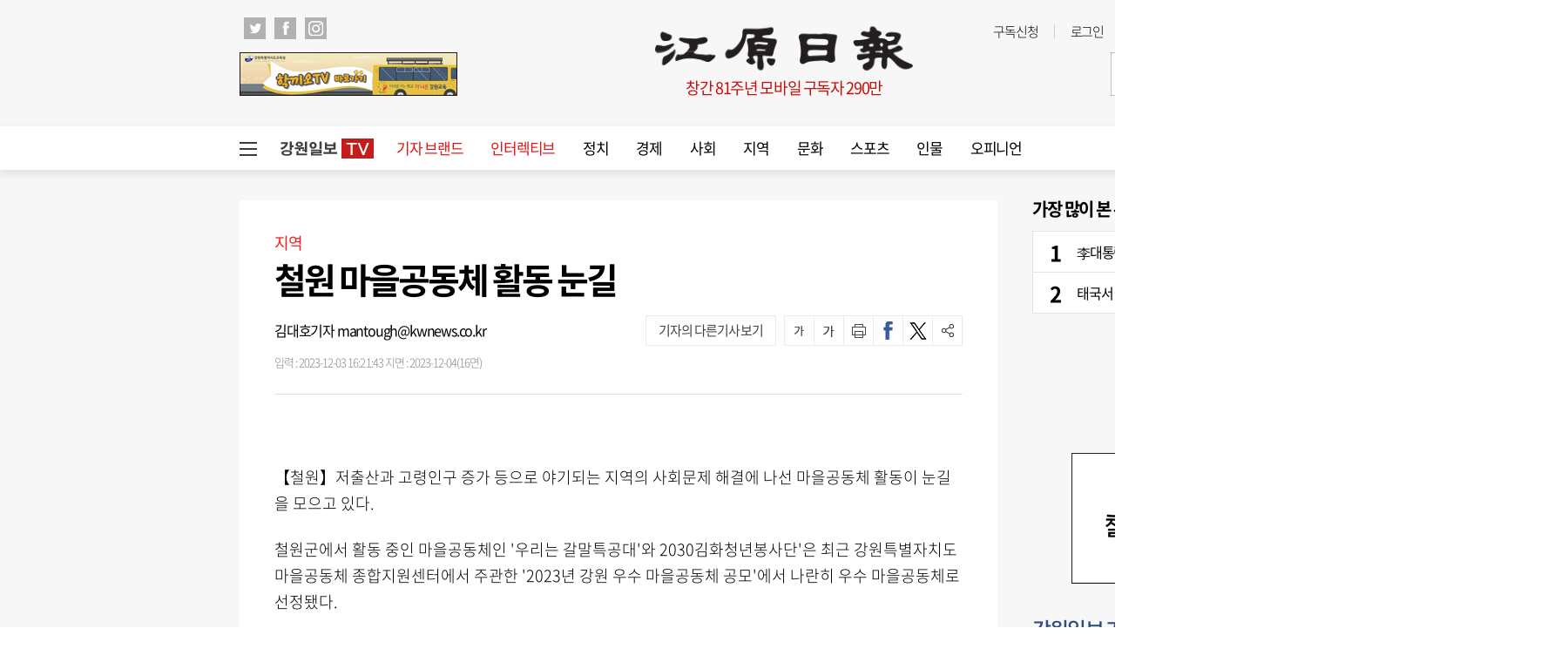

--- FILE ---
content_type: text/html; charset=UTF-8
request_url: https://www.kwnews.co.kr/page/view/2023120111131503586?page=14
body_size: 25890
content:
<!DOCTYPE html PUBLIC "-//W3C//DTD XHTML 1.0 Transition-al//EN""http://www.w3.org/TR/xhtml1/DTD/xhtml1-transitional.dtd">
<html lang="ko">
	<head>
		<meta charset="utf-8">
		<meta http-equiv="X-UA-Compatible" content="IE=edge">
		<meta name="viewport" content="width=1570">
		<meta name="apple-mobile-web-app-capable" content="yes">
		<link rel="shortcut icon" href="/assets/images/common/favicon.ico">
		<link rel="icon" href="/assets/images/common/favicon.ico">
		<title>철원 마을공동체 활동 눈길 - 강원일보</title>
<link rel="shortcut icon" href="https://www.kwnews.co.kr/upload/2020/09/02/c5e262ad49d11dffc2729eddf179d106.ico">
<meta id="meta_title" name="title" content="철원 마을공동체 활동 눈길 - 강원일보"/>
<meta name="description" content="【철원】저출산과 고령인구 증가 등으로 야기되는 지역의 사회문제 해결에 나선 마을공동체 활동이 눈길을 모으고 있다. 철원군에서 활동 중인 마을공동체인 &#039;우리는 갈말특공대&#039;와 2030..." />
<meta name="author" content="김대호기자 mantough@kwnews.co.kr" />
<meta name="news_keywords" content="우리는 갈말특공대,마을공동체,김화청년봉사단" />
<meta name="pubDate" content="2023-12-03 [16:21:43]" />
<meta name="keywords" content="우리는 갈말특공대,마을공동체,김화청년봉사단" />
<meta name="og:type" property="og:type" content="article" />
<meta name="og:url" property="og:url" content="https://www.kwnews.co.kr/page/view/2023120111131503586" />
<meta name="og:title" property="og:title" content="철원 마을공동체 활동 눈길" />
<meta name="og:description" property="og:description" content="【철원】저출산과 고령인구 증가 등으로 야기되는 지역의 사회문제 해결에 나선 마을공동체 활동이 눈길을 모으고 있다. 철원군에서 활동 중인 마을공동체인 &amp;#039;우리는 갈말특공대&amp;#039;와 2030..."/>
<meta name="og:site" property="og:site" content="https://www.kwnews.co.kr/page/view/2023120111131503586?page=14"/>
<meta name="og:site_name" property="og:site_name" content="강원일보">
<meta name="og:image" property="og:image" content="/assets/nwcms/custom/wcms/images/share_logo.png" />
<meta name="twitter:card" content="summary_large_image" />
<meta name="twitter:title" content="철원 마을공동체 활동 눈길" />
<meta name="twitter:description" content="【철원】저출산과 고령인구 증가 등으로 야기되는 지역의 사회문제 해결에 나선 마을공동체 활동이 눈길을 모으고 있다. 철원군에서 활동 중인 마을공동체인 &#039;우리는 갈말특공대&#039;와 2030..."/>
<meta name="twitter:image" content="/assets/nwcms/custom/wcms/images/share_logo.png" />
<meta name="twitter:url" content="https://www.kwnews.co.kr/page/view/2023120111131503586" />
<meta property="article:author" content="김대호기자 mantough@kwnews.co.kr">
<meta property="article:section" content="지역" />
<meta property="article:published_time" content="2023-12-03 [16:21:43]" />
<meta property="dable:item_id" content="2023120111131503586">
<meta property="article:published_time" content="20231203T162143" />

		<link type="text/css" rel="stylesheet" href="/assets/css/reset.css"><link type="text/css" rel="stylesheet" href="/assets/css/jquery-ui.css"><link type="text/css" rel="stylesheet" href="/assets/css/slick.css"><link type="text/css" rel="stylesheet" href="/assets/css/slick-theme.css"><link type="text/css" rel="stylesheet" href="/assets/css/common.css?v=1.0.171"><link type="text/css" rel="stylesheet" href="/assets/css/style.css?v=1.0.171">
		<link type="text/css" rel="stylesheet" href="/assets/css/bulma.css?v=1.0.171">

		
		<link rel="stylesheet" type="text/css" href="//maxcdn.bootstrapcdn.com/font-awesome/4.7.0/css/font-awesome.min.css" />
		<style>
			/* 캡챠 자동등록(입력)방지 기본 -pc 시작 */
			#captcha {display:inline-block;position:relative}
			#captcha legend {position:absolute;margin:0;padding:0;font-size:0;line-height:0;text-indent:-9999em;overflow:hidden}
			#captcha #captcha_img {height:80px;border:1px solid #898989;vertical-align:top;padding:0;margin:0}
			#captcha #captcha_mp3 {margin:0;padding:0;width:40px;height:40px;border:0;background:transparent;vertical-align:middle;overflow:hidden;cursor:pointer;background:url('/assets/nwcms/sample/site/images/common/captcha2.png') no-repeat;text-indent:-999px;border-radius:3px}
			#captcha #captcha_reload {margin:0;padding:0;width:40px;height:40px;border:0;background:transparent;vertical-align:middle;overflow:hidden;cursor:pointer;background:url('/assets/nwcms/sample/site/images/common/captcha2.png') no-repeat 0 -40px;text-indent:-999px;border-radius:3px}
			#captcha #captcha_key {margin:0 0 0 3px;padding:0 5px;width:90px;height:40px;border:1px solid #ccc;background:#fff;font-size:1.333em;font-weight:bold;text-align:center;border-radius:3px;vertical-align:top}
			#captcha #captcha_info {display:block;margin:5px 0 0;font-size:0.95em;letter-spacing:-0.1em}
			/* 캡챠 자동등록(입력)방지 기본 -pc 끝 */
		</style>

		<script src="/assets/js/jquery-1.12.4.js"></script><script src="/assets/js/jquery-ui.js"></script><script src="/assets/js/slick.js"></script><script src="/assets/js/skin.js"></script><script src="/assets/js/masonry.pkgd.min.js"></script><script src="/assets/js/common.js?v=1.0.33"></script>
		<script type="text/javascript" src="//maxcdn.bootstrapcdn.com/bootstrap/3.3.7/js/bootstrap.min.js"></script>
		

				<script async src="https://pagead2.googlesyndication.com/pagead/js/adsbygoogle.js?client=ca-pub-5792964025812104" crossorigin="anonymous"></script>
		<script async src="https://securepubads.g.doubleclick.net/tag/js/gpt.js"></script>
		<script> 
			window.googletag = window.googletag || {cmd: []};
			googletag.cmd.push(function() {
				googletag.defineSlot('/22793710132/PC_Article/floating_left_120x600', [120, 600], 'div-gpt-ad-1683793964851-0').addService(googletag.pubads());
				googletag.pubads().enableSingleRequest();
				googletag.enableServices();
			});
		</script>
		<script>
		  window.googletag = window.googletag || {cmd: []};
		  googletag.cmd.push(function() {
		    googletag.defineSlot('/22793710132/PC_Article/floating_right_bottom_300x250', [300, 250], 'div-gpt-ad-1743146389034-0').addService(googletag.pubads());
		    googletag.pubads().enableSingleRequest();
		    googletag.enableServices();
		  });
		</script>
		<link rel="stylesheet" href="https://cdnjs.cloudflare.com/ajax/libs/lightbox2/2.11.1/css/lightbox.min.css">
		<script src="https://cdnjs.cloudflare.com/ajax/libs/lightbox2/2.11.1/js/lightbox.min.js"></script>
		<script type="text/javascript">
			window._taboola = window._taboola || [];
			_taboola.push({article:'auto'});
			!function (e, f, u, i) {
				if (!document.getElementById(i)){
					e.async = 1;
					e.src = u;
					e.id = i;
					f.parentNode.insertBefore(e, f);
				}
			}(document.createElement('script'),
			document.getElementsByTagName('script')[0],
			'//cdn.taboola.com/libtrc/joongang-arb-kwnews/loader.js',
			'tb_loader_script');
			if(window.performance && typeof window.performance.mark == 'function')
			{window.performance.mark('tbl_ic');}
		</script>
		<script>
			window.googletag = window.googletag || {cmd: []};
			googletag.cmd.push(function() {
				googletag.defineSlot('/22793710132/PC_Article/inarticle_336x280(1)', [336, 280], 'div-gpt-ad-1658994572763-0').addService(googletag.pubads());
				googletag.pubads().enableSingleRequest();
				googletag.enableServices();
			});
		</script>
		<script>
			window.googletag = window.googletag || {cmd: []};
			googletag.cmd.push(function() {
				googletag.defineSlot('/22793710132/PC_Article/inarticle_336x280(2)', [336, 280], 'div-gpt-ad-1658994588700-0').addService(googletag.pubads());
				googletag.pubads().enableSingleRequest();
				googletag.enableServices();
			});
		</script>
		<script>
			window.googletag = window.googletag || {cmd: []};
			googletag.cmd.push(function() {
				googletag.defineSlot('/22793710132/PC_Article/inarticle_640x360', [640, 360], 'div-gpt-ad-1658994613976-0').addService(googletag.pubads());
				googletag.pubads().enableSingleRequest();
				googletag.enableServices();
			});
		</script>
		<script>
			window.googletag = window.googletag || {cmd: []};
			googletag.cmd.push(function() {
				googletag.defineSlot('/22793710132/PC_Article/bottom_336x280(1)', [336, 280], 'div-gpt-ad-1658994670464-0').addService(googletag.pubads());
				googletag.pubads().enableSingleRequest();
				googletag.enableServices();
			});
		</script>
		<script>
			window.googletag = window.googletag || {cmd: []};
			googletag.cmd.push(function() {
				googletag.defineSlot('/22793710132/PC_Article/bottom_336x280(2)', [336, 280], 'div-gpt-ad-1658994695135-0').addService(googletag.pubads());
				googletag.pubads().enableSingleRequest();
				googletag.enableServices();
			});
		</script>
		<script>
			window.googletag = window.googletag || {cmd: []};
			googletag.cmd.push(function() {
				googletag.defineSlot('/22793710132/PC_Article/right_top_300x600', [300, 600], 'div-gpt-ad-1658994649326-0').addService(googletag.pubads());
				googletag.pubads().enableSingleRequest();
				googletag.enableServices();
			});
		</script>
		<script>
			window.googletag = window.googletag || {cmd: []};
			let anchorSlot;
			googletag.cmd.push(function() {
				anchorSlot = googletag.defineOutOfPageSlot('/22793710132/PC_Article/Anchor_bottom_970x90//728x90', googletag.enums.OutOfPageFormat.BOTTOM_ANCHOR);
				if (anchorSlot) {
					anchorSlot.setTargeting("test", "anchor").addService(googletag.pubads());
				}
				//googletag.defineSlot('/22793710132/MO_Article/floating_top_320x100', [320, 100], 'div-gpt-ad-1714018297185-0').addService(googletag.pubads());
				googletag.pubads().enableSingleRequest();
				googletag.enableServices();
			});
		</script>
	</head>
	<body>
		<div id="wrap">
			

				<style>.total_menu_wrap .inner .bottom_menu>ul {
    /* display: block; */
    display: flex;
    flex-wrap: wrap;
}
.total_menu_wrap .inner .bottom_menu>ul li.panel {
	flex:1;
}
#header .header_bottom #gnb>ul>li {
    float: left;
    font-size: 17px;
    padding: 0 16px;
    line-height: 50px;
    position: relative;
}

body {min-width:1800px;}



.wcms_banner.banner_2 > a {margin-bottom:20px;}
.wcms_banner.banner_3 > a {margin-bottom:15px;}</style><!--비즈스프링 스크립트-->
<script type="text/javascript">var _TRK_LID="8207"; (function(b,s){var f=b.getElementsByTagName(s)
        [0],j=b.createElement(s);j.async=true;j.src='//fs.bizspring.net/insight/Insight_Tracking_ScriptV1.js';f.parentNode.insertBefore(j,f);})
    (document,'script');</script>
<script>
//검색창 autocomplete 방지
$(function() {
  $("#wcms_search").attr("readonly", true);
  $("#wcms_search").on("focus", function() {
    $(this).attr("readonly", false);
  });
});
</script>
<!-- 헤더 시작 -->
<div id="header">
    <div class="header_top">
        <div class="inner">
            <div class="header_top_left">
                <ul class="sns_list">
                    <li>
                        <a href="https://twitter.com/Kangwonilbo" target="_blank" onclick="javascript:_trk_flashEnvView('_TRK_G2=1');"><img src="/assets/images/common/icon_top_tw.png" alt="트위치"></a>
                    </li>
                    <li>
                        <a href="https://www.facebook.com/Kangwonilbo/" target="_blank" onclick="javascript:_trk_flashEnvView('_TRK_G2=1');"><img src="/assets/images/common/icon_top_fb.png" alt="페이스북"></a>
                    </li>
                    <li>
                        <a href="https://www.instagram.com/kangwonilbo" target="_blank" onclick="javascript:_trk_flashEnvView('_TRK_G2=1');"><img src="/assets/images/common/icon_top_inst.png" alt="인스타그램"></a>
                    </li>
                </ul>
            </div>
            <div class="header_top_right">
                <div class="util">
                    <ul>
                        <li><a href="/subscription" onclick="javascript:_trk_flashEnvView('_TRK_G1=1');">구독신청</a></li>
                                                    <li><a href="/login">로그인</a></li>
                            <li><a href="/member/join">회원가입</a></li>
                                            </ul>
                </div>
                <div class="editing_data">
                    최종편집 2026-02-01                </div>
            </div>
        </div>
    </div>
    <div class="header_container">
        <div class="left_banner">
            <div class="wcms_banner" id="1"><a href='/wcms_ad.php?ads_idx=4' target='_blank' ><img src='/upload/2023/10/04/1dc380b83e81a0fafe26449882e0ce58.gif' width='250' height='50' /></a></div>
        </div>
        <h1 id="logo">
            <a href="/" target="_top">
                <img src="/assets/images/common/logo.png" alt="강원일보">
            </a>
            <div class="publish">창간 81주년 모바일 구독자 290만</div>
        </h1>
        <div class="right_banner">
            <div class="wcms_banner" id="2"><a href='/wcms_ad.php?ads_idx=5' target='_blank' ><img src='/upload/2024/01/15/92fd340522ebf9a4f560e3c7d4713b00.jpg' width='250' height='50' /></a></div>
        </div>
    </div>

    <div class="header_bottom">
        <div class="inner">
            <!-- GNB 시작 -->
            <script>
    $(function() {
        $("#wcms_search").keyup(function(event){
            if( event.keyCode == 13 ){
                headerSearch();
                return;
            }
        });
    });
    function headerSearch(){
        var special_string  = /[\/?.,|*~`!^\-_+<>@\#$%&\\=\'\"]/gi;
        var search_string   = $("#wcms_search").val();
        search_string       = search_string.replace(special_string, "");
        if (search_string == ""){
            return;
        }
        location.href = "https://www.kwnews.co.kr/search?search="+search_string;
        // location.href = "https://news.kwnews.co.kr/search.asp?search="+search_string;
    }
</script>
<div id="gnb">
    <div class="total_menu_btn">
        <div class="bar1"></div>
        <div class="bar2"></div>
        <div class="bar3"></div>
    </div>
    <ul>
        <li class="all_article" style="padding: 13.5px 10px;">
            <a href="/news_tv" target="_self" style=""><img src="/upload/kw_tv.png" style="display: block;"></a>
        </li>
        <li><a style="color: #e01616; " href="/brand" target="_self">기자 브랜드</a></li>
<li><a style="color: #e01616; " href="/story" target="_self">인터렉티브</a></li>
<li><a style="" href="/politics" target="_self">정치</a></li>
<li><a style="" href="/economy" target="_self">경제</a></li>
<li><a style="" href="/society" target="_self">사회</a></li>
<li><a style="" href="/area" target="_self">지역</a></li>
<li><a style="" href="/culture" target="_self">문화</a></li>
<li><a style="" href="/sports" target="_self">스포츠</a></li>
<li><a style="" href="/person" target="_self">인물</a></li>
<li><a href="/opinion" target="_self">오피니언</a></li>

    </ul>
    <div class="search">
        <input type="text" id="wcms_search" value="" autocomplete="new-password">
        <span onclick="headerSearch();" class="search_btn"><img src="/assets/images/common/h_icon_search.png" alt="검색"></span>
    </div>
</div>
            <!-- GNB 끝 -->
        </div>
    </div>
</div>
<!-- 헤더 끝 -->
<!-- 전체 메뉴 시작 -->
<div class="total_menu_wrap">
    <div class="inner">
        <div class="bottom_cont">
    <div class="bottom_menu total_menu">
        <ul>
<li class="panel">
    <p class="title"><a href="/politics" target="_self">정치</a></p>
    <ul>
        <li><a href="/politics/all" target="_self">정치일반</a></li>
        <li><a href="/politics/bluehouse" target="_self">청와대</a></li>
        <li><a href="/politics/gwd" target="_self">강원특별자치도청</a></li>
        <li><a href="/politics/parliament" target="_self">국회</a></li>
        <li><a href="/politics/provincial" target="_self">도의회</a></li>
        <li><a href="/politics/council" target="_self">시군의회</a></li>
        <li><a href="/politics/congress" target="_self">의정소식</a></li>
        <li><a href="/politics/63election" target="_self">6·3 지선</a></li>
    </ul>
</li>
<li class="panel">
    <p class="title"><a href="/economy" target="_self">경제</a></p>
    <ul>
        <li><a href="/economy/all" target="_self">경제일반</a></li>
        <li><a href="/economy/finance" target="_self">금융/증권</a></li>
        <li><a href="/economy/realty" target="_self">부동산</a></li>
        <li><a href="/economy/plus" target="_self">이코노미 플러스</a></li>
    </ul>
</li>
<li class="panel">
    <p class="title"><a href="/society" target="_self">사회</a></p>
    <ul>
        <li><a href="/society/all" target="_self">사회일반</a></li>
        <li><a href="/society/education" target="_self">교육</a></li>
        <li><a href="/society/incident" target="_self">사건/사고</a></li>
        <li><a href="/area" target="_self">지역</a></li>
        <li><a href="/society/minemom" target="_self">광부엄마</a></li>
        <li><a href="/society/latte" target="_self">라떼는말이야</a></li>
        <li><a href="/society/touchkw" target="_self">터치강원</a></li>
        <li><a href="/society/hyeogsin" target="_self">혁신도시는지금</a></li>
    </ul>
</li>
<li class="panel">
    <p class="title"><a href="/culture" target="_self">문화</a></p>
    <ul>
        <li><a href="/culture/all" target="_self">문화일반</a></li>
        <li><a href="/culture/health" target="_self">건강</a></li>
        <li><a href="/culture/woman" target="_self">여성</a></li>
        <li><a href="/culture/performance" target="_self">공연/전시</a></li>
        <li><a href="/culture/book" target="_self">책</a></li>
        <li><a href="/culture/movie" target="_self">영화</a></li>
        <li><a href="/culture/religion" target="_self">종교</a></li>
        <li><a href="/culture/story" target="_self">생물이야기</a></li>
        <li><a href="/culture/dotline" target="_self">강원의점선면</a></li>
        <li><a href="/culture/kwhistory" target="_self">강원의역사展</a></li>
    </ul>
</li>
<li class="panel">
    <p class="title"><a href="/sports" target="_self">스포츠</a></p>
    <ul>
        <li><a href="/sports/all" target="_self">스포츠일반</a></li>
        <li><a href="/sports/soccer" target="_self">축구</a></li>
        <li><a href="/sports/overseassoccer" target="_self">해외축구</a></li>
        <li><a href="/sports/baseball" target="_self">야구</a></li>
        <li><a href="/sports/basketvolley" target="_self">농구/배구</a></li>
        <li><a href="/sports/golf" target="_self">골프</a></li>
    </ul>
</li>
<li class="panel">
    <p class="title"><a href="/person" target="_self">인물</a></p>
    <ul>
        <li><a href="/person/all" target="_self">인물일반</a></li>
        <li><a href="/person/personnel" target="_self">인사</a></li>
        <li><a href="/person/movements" target="_self">동정</a></li>
        <li><a href="/person/obituary" target="_self">부고</a></li>
        <li><a href="/person/marriage" target="_self">결혼</a></li>
        <li><a href="/person/accession" target="_self">새얼굴</a></li>
        <li><a href="/person/interview" target="_self">인터뷰</a></li>
        <li><a href="/person/peoplenpeople" target="_self">피플&피플</a></li>
    </ul>
</li>
<li class="panel">
    <p class="title"><a href="/opinion" target="_self">오피니언</a></p>
    <ul>
        <li><a href="/opinion/public_opinion" target="_self">여론마당</a></li>
        <li><a href="/opinion/contribution" target="_self">기고</a></li>
        <li><a href="/opinion/column" target="_self">칼럼</a></li>
        <li><a href="/editorial/editorial" target="_self">사설</a></li>
        <li><a href="/editorial/words" target="_self">언중언</a></li>
        <li><a href="/opinion/kwforum" target="_self">강원포럼</a></li>
        <li><a href="/opinion/monday" target="_self">월요칼럼</a></li>
        <li><a href="/opinion/daecheongbong" target="_self">대청봉</a></li>
        <li><a href="/opinion/speaking" target="_self">발언대</a></li>
        <li><a href="/opinion/Trafficlight" target="_self">신호등</a></li>
        <li><a href="/opinion/Kwoncolumn" target="_self">권혁순칼럼</a></li>
        <li><a href="/opinion/youcolumn" target="_self">유병욱의정치칼럼</a></li>
    </ul>
</li>
<li class="panel location">
    <p class="title"><a href="/area" target="_self">지역</a></p>
    <ul>
        <li><a href="/area/chuncheon?area=W100000800001" target="_self">춘천</a></li>
        <li><a href="/area/wonju?area=W100000800002" target="_self">원주</a></li>
        <li><a href="/area/gangneung?area=W100000800003" target="_self">강릉</a></li>
        <li><a href="/area/donghae?area=W100000800004" target="_self">동해</a></li>
        <li><a href="/area/taebaek?area=W100000800005" target="_self">태백</a></li>
        <li><a href="/area/sokcho?area=W100000800006" target="_self">속초</a></li>
        <li><a href="/area/samcheok?area=W100000800007" target="_self">삼척</a></li>
        <li><a href="/area/hongcheon?area=W100000800008" target="_self">홍천</a></li>
        <li><a href="/area/hoengseong?area=W100000800009" target="_self">횡성</a></li>
        <li><a href="/area/yeongwol?area=W100000800010" target="_self">영월</a></li>
        <li><a href="/area/pyeongchang?area=W100000800011" target="_self">평창</a></li>
        <li><a href="/area/jeongsun?area=W100000800012" target="_self">정선</a></li>
        <li><a href="/area/cheorwon?area=W100000800013" target="_self">철원</a></li>
        <li><a href="/area/hwacheon?area=W100000800014" target="_self">화천</a></li>
        <li><a href="/area/yanggu?area=W100000800015" target="_self">양구</a></li>
        <li><a href="/area/inje?area=W100000800016" target="_self">인제</a></li>
        <li><a href="/area/goseong?area=W100000800017" target="_self">고성</a></li>
        <li><a href="/area/yangyang?area=W100000800018" target="_self">양양</a></li>
    </ul>
</li>
</ul>

    </div>
    <!--div class="bottom_menu">
        <ul class="bt">
            <li class="panel">
                <p class="title"><a href="http://imembers.co.kr" target="_blank"><span>강원일보 복지몰</span></a></p>
            </li>
            <li class="panel">
                <p class="title"><a>사이트</a></p>
                <p class="title"><a href="http://www.kidkangwon.co.kr/" target="_blank">어린이강원일보</a></p>
                <p class="title"><a href="http://www.hamgang.or.kr/" target="_blank">함께사는 강원세상</a></p>
            </li>
            <li class="panel">
                <p class="title"><a href="/mobile/app">모바일</a></p>
                <p class="title"><a href="/mobile/app">모바일 앱</a></p>
                <p class="title"><a href="http://m.kwnews.co.kr/">모바일 웹</a></p>
            </li>
            <li class="panel">
                <p class="title"><a>신문구독</a></p>
                <p class="title"><a href="/subscription">구독신청</a></p>
                <p class="title"><a href="/pdf_list">PDF 지면보기</a></p>
            </li>
            <li class="panel">
                <p class="title"><a>광고안내</a></p>
                <p class="title"><a href="/adinfo1">신문지면 광고</a></p>
                <p class="title"><a href="/adinfo2">전광판 광고</a></p>
                <p class="title"><a href="/adinfo3">홈페이지 배너광고</a></p>
                <p class="title"><a href="/adinfo4">광고국 조직</a></p>
            </li>
            <li class="panel">
                <p class="title"><a>게시판</a></p>
                <p class="title"><a href="javascript:window.open('/pages/comm/board.php', '독자게시판', 'top=100, left=200, width=500, height=600, status=no, menubar=no, toolbar=no, resizable=no');">독자게시판</a></p>
                <p class="title"><a href="javascript:window.open('/pages/comm/report.php', '기사제보', 'top=100, left=200, width=500, height=600, status=no, menubar=no, toolbar=no, resizable=no');">기사제보</a></p>
                <p class="title"><a href="javascript:window.open('/pages/comm/togo.php', '독자투고', 'top=100, left=200, width=500, height=600, status=no, menubar=no, toolbar=no, resizable=no');">독자투고</a></p>
            </li>
            <li class="panel">
                <p class="title"><a>멤버쉽</a></p>
                <p class="title"><a href="/member/login_form">로그인</a></p>
                <p class="title"><a href="/member/join">회원가입</a></p>
                <p class="title"><a href="/service">이용약관</a></p>
                <p class="title"><a href="/privacy">개인정보취급방침</a></p>
            </li>
            <li class="panel">
                <p class="title"><a>문화체육행사</a></p>
                <p class="title"><a href="http://www.kw-marathon.com/" target="_blank">3.1절 시민건강 달리기</a></p>
                <p class="title"><a href="http://www.kw-marathon.com/" target="_blank">호반마라톤</a></p>
                <p class="title"><a href="https://www.kwnews.co.kr/page/view/2024100914005209001" target="_blank">고성 DMZ 평화통일 걷기대회</a></p>
                <p class="title"><a href="https://www.kwnews.co.kr/page/view/2024071709543242097">만해축전 전국고교백일장</a></p>
            </li>
        </ul>
    </div-->
</div>    </div>
</div>
<!-- 전체 메뉴 끝-->
				<div id="container">
										<script src="/assets/js/ami_analytics.js"></script>
<script type="text/javascript">
    var category    = "^지역";
    _TRK_CP = category;
</script>
<script type="text/javascript">
    var wcms_writer = "김대호기자 mantough@kwnews.co.kr";
    var writer      = wcms_writer.split(' ');
    var news_code   = "2023120111131503586";
    var title       = "철원 마을공동체 활동 눈길";
    var category    = "지역";
    _TRK_PI         = "PDV";
    _TRK_MVT1       = writer[0];
    _TRK_PNC        = news_code;
    _TRK_PNC_NM     = title;
    _TRK_PNG_NM     = category;
</script>
<script>
    $(function () {
        var sec_h = $(".section").innerHeight();
        var aside_h = $(".aside").innerHeight();
        sec_h = sec_h + 400;
        if ($(".wb_left").innerHeight() < sec_h) {
            $(".wb_left").css("height", sec_h + "px");
        }
        //var idx = $(".article_content").contents().length;
        var idx = $("#articlebody p").length;
        var txt_length = $(".article_view .article_content p").text().length;
        console.log(idx);
        console.log("기사본문 글자수 = " + txt_length);


        if (idx > 0) {
            $("#articlebody").contents().eq(5).after($("#art_mid_ad1"));
            $("#art_mid_ad1").show();

            $("#articlebody").contents().eq(11).after($("#art_mid_ad2"));
            $("#art_mid_ad2").show();
        }
        if(idx <= 4 ) {
            $("#art_mid_ad1").hide();
        }
        if (idx < 11) {
            $("#articlebody").contents().last().after($("#art_mid_ad2"));
            $("#art_mid_ad2").hide();
        }

        var is_youtube_short    = $("#is_youtube_short").val();
        if( is_youtube_short == 1 ){
            $("iframe").attr("style", "width: 360px !important; height: 720px !important;");
        }
        $("#articlebody figure img").wrap( function(){
            var body_img_arr    = $(this).attr('src').split("_");
            var body_img_ext    = body_img_arr[1].split(".");
            var large_img       = body_img_arr[0] + "_x." + body_img_ext[1];
            return '<a href="' + large_img + '" data-lightbox="example-set"></a>';
        });

        lightbox.option({
            resizeDuration : 200,
            wrapAround : false,
            disableScrolling : false,
            fitImagesInViewport : false,
            AlwaysShowNavOnTouchDevices : false
        });
    });

    $(window).scroll(function() {
        var scrolltop = $(this).scrollTop();
        //console.log(scrolltop );
        if(scrolltop < 150) {
            $(".wb_left > div").css("top", "auto");
        } else {
            $(".wb_left > div").css("top", "30px");
        }
    });
</script>
<input type="hidden" id="is_youtube_short" value="0" />
<div class="art_mid_ad" id="art_mid_ad1" style="display:none; width: auto !important; clear: both; margin: 0 auto;">
    <div style="float:left; min-width: 336px; min-height: 280px;">
          <!-- 광고 시작 -->
<!-- /22793710132/PC_Article/inarticle_336x280(1) -->
<div id='div-gpt-ad-1658994572763-0' style='min-width: 336px; min-height: 280px;'>
  <script>
    document.addEventListener("DOMContentLoaded", function () {
      const adDiv = document.getElementById('div-gpt-ad-1658994572763-0');
      googletag.cmd.push(function () {
        googletag.display('div-gpt-ad-1658994572763-0');
      });
      const observer = new IntersectionObserver((entries) => {
        entries.forEach(entry => {
          if (entry.isIntersecting) {
            googletag.cmd.push(function () {
              googletag.pubads().refresh([googletag.pubads().getSlots().find(slot => slot
                .getSlotElementId() === 'div-gpt-ad-1658994572763-0')]);
            });
          }
        });
      }, {
        threshold: 0.5
      });
      observer.observe(adDiv);
    });
  </script>
</div>
         <!-- 광고 끝 -->
    </div>
    <div style="float:right; min-width: 336px; min-height: 280px;">
        <!-- /22793710132/PC_Article/inarticle_336x280(2) -->
        <div id='div-gpt-ad-1658994588700-0' style='min-width: 336px; min-height: 280px;'>
            <script>
                googletag.cmd.push(function() { googletag.display('div-gpt-ad-1658994588700-0'); });
            </script>
        </div>
    </div>
    <div style="clear:both;"></div>
    <div class="h20"></div>
</div>
<div class="inner">
    <!-- 윙배너 시작 -->
    <style>
        .wing_banner .wb_left {
            left: -260px;
            top:35px;
        }
        .wing_banner .wb_right {
            right: -260px;
            top:35px;
        }
        .wing_election img {
            width: 240px;
            height: 324px;
            border:1px solid #555;
        }
    </style>
    <div class="wing_banner">
        <div class="wb_left">
            <div id='div-gpt-ad-1683793964851-0' style='position:fixed; min-width: 120px; min-height: 600px;'>
                <script>
                    googletag.cmd.push(function() { googletag.display('div-gpt-ad-1683793964851-0'); });
                </script>
            </div>
        </div>
        <div class="wb_right">
          <div style="position: fixed; right: 10px; bottom: 140px;">
            <div id='div-gpt-ad-1743146389034-0' style='min-width: 300px; min-height: 250px;'>
               <script>
    googletag.cmd.push(function() { googletag.display('div-gpt-ad-1743146389034-0'); });
              </script>
            </div>
</div>
                     </div>
    </div>
    <!-- 윙배너 끝 -->
    <div class="h35"></div>
    <!-- 중앙일보 탑 시작 -->
    <!--div id='div-gpt-ad-1658994548497-0' style='min-width: 970px; min-height: 250px; text-align:center;'>
        <script>
            googletag.cmd.push(function() { googletag.display('div-gpt-ad-1658994548497-0'); });
        </script>
    </div>
    <div class="h20"></div-->
    <!-- 중앙일보 탑 끝 -->
    <!--div class="h35"></div-->
    <div class="section">
        <!-- 기사본문 시작 -->
        <div class="article_view">
            <div class="article_head">
                <p class="cate">지역</p>
                <h2 class="title">철원 마을공동체 활동 눈길</h2>
                <div class="util">
                    <div class="byline">
                        <span class="name">김대호기자 mantough@kwnews.co.kr</span><br>
                        <span class="date">입력 : 2023-12-03 16:21:43 지면 : 2023-12-04(16면)</span>
                    </div>
                    <ul class="btns">
                        <!--<li class="paper"></li>-->
                        <li class="font_down"  onclick="fontsize('down')"></li>
                        <li class="font_up"  onclick="fontsize('up')"></li>
                        <li class="print"></li>
                        <li class="sns_fb" onclick="facebook_share()"></li>
                        <li class="sns_tw" onclick="twitter_share()"></li>
                        <li class="share"></li>
                    </ul>
                    <div class="more_article">    <a href="/brand/detail?idx=9">기자의 다른기사 보기</a></div>
                    <div class="share_tools">
                        <ul class="lists">
                            <li><a href="javascript:facebook_share();"><img src="/assets/images/common/article_view_icon_fb.png"
                                                                            alt="페이스북에 공유하기"><span>페이스북</span></a></li>
                            <li><a href="javascript:twitter_share();"><img src="/assets/images/common/article_view_icon_tw.png"
                                                                           alt="트위터에 공유하기"><span>트위터</span></a></li>
                            <!--li><a href="javascript:kakao_share();"><img src="/assets/images/common/article_view_icon_ks.png"
                                                                         alt="카카오스토리에 공유하기"><span>카카오스토리</span></a></li-->
                            <li><a href="javascript:band_share();"><img src="/assets/images/common/article_view_icon_bd.png"
                                                                        alt="밴드에 공유하기"><span>밴드</span></a></li>
                            <li><a href="javascript:naver_share();"><img src="/assets/images/common/article_view_icon_nb.png"
                                                                         alt="네이버블로그에 공유하기"><span>네이버블로그</span></a></li>
                            <li><a id="kakao-link-btn" href="javascript:;"><img
                                            src="/assets/images/common/article_view_icon_kko.png"
                                            alt="카카오톡에 공유하기"><span>카카오톡</span></a></li>
                            <li><a href="javascript:line_share();"><img src="/assets/images/common/article_view_icon_ln.png"
                                                                        alt="라인에 공유하기"><span>라인</span></a></li>
                        </ul>
                        <div class="url_copy">
                            <input type="text" id="ami_url_copy" readonly="">
                            <span onclick="amiCopyUrlToClipboard()">URL복사</span>
                        </div>
                    </div>
                </div>
            </div>
            <div class="article_content">
                <p class="subtitle">
                    
                </p>
                <div id="articlebody" itemprop="articleBody">
                    <p>【철원】저출산과 고령인구 증가 등으로 야기되는 지역의 사회문제 해결에 나선 마을공동체 활동이 눈길을 모으고 있다. </p><p>철원군에서 활동 중인 마을공동체인 '우리는 갈말특공대'와 2030김화청년봉사단'은 최근 강원특별자치도 마을공동체 종합지원센터에서 주관한 '2023년 강원 우수 마을공동체 공모'에서 나란히 우수 마을공동체로 선정됐다. </p><p>'우리는 갈말특공대'는 공동육아와 문화행사 등을 통해 지역 주민들간의 공동체 의식을 회복하는데 큰 역할을 하고 있다. 또 '2030 김화청년봉사단'은 소외계층을 위한 자원봉사와 자선행사 등을 통해 복지 사각지대에 있는 이웃에게 따뜻한 마음을 전하고 있다. 행정의 노력만으로는 접근하기 어려운 사회문제를 지역 마을공동체를 통해 고민하고 대안을 제시한다는 점에서 의미가 크다.</p><p>군은 마을공동체 활성화사업을 통해 2개 단체의 활동을 지원했고 이들 단체도 마을공동체 사업에 적극 참여해 지역에서 다양한 사회공헌 활동을 이어오고 있다. </p><p>김세찬 군 자치행정과장은 "마을공동체 육성 및 지원을 통해 이웃 간의 단절된 인간관계를 회복하고 주민 스스로 지역 문제를 발굴·해결할 수 있는 역량을 키울 수 있도록 노력해 나가겠다"고 말했다.</p>
                </div>
                <!-- 중앙일보 시작 -->
                <div style="text-align:center">
                    <!-- /22793710132/PC_Article/inarticle_640x360 -->
                    <div id='div-gpt-ad-1658994613976-0' style='min-width: 640px; min-height: 360px;'>
                        <script>
                            googletag.cmd.push(function() { googletag.display('div-gpt-ad-1658994613976-0'); });
                        </script>
                    </div>
                </div>
                <div class="h20"></div>
                <!-- 중앙일보 끝 -->
                <div class="util">
                    <div class="byline">
                        <span class="name">김대호기자 mantough@kwnews.co.kr</span><br>
                        <span class="date">입력 : 2023-12-03 16:21:43</span><br>
                        <span class="date">지면 : 2023-12-04(16면)</span>
                    </div>
                    <ul class="btns">
                        <!--li class="paper"></li-->
                        <li class="font_down"  onclick="fontsize('down')"></li>
                        <li class="font_up" onclick="fontsize('up')"></li>
                        <li class="print"></li>
                         <li class="sns_fb" onclick="facebook_share()"></li>
                        <li class="sns_tw" onclick="twitter_share()"></li>
                    </ul>
                    <div class="more_article">    <a href="/brand/detail?idx=9">기자의 다른기사 보기</a></div>
                </div>
                <div class="h20"></div>
                
                <div class="h20"></div>
                <!-- 중앙일보 7,8 시작 -->
                <div class="art_mid_ad" style="clear: both; margin: 0px auto; width: auto !important;">
                    <div style="width:350px; height:300px; float:left;">
                        <!-- 광고 시작 -->
                        <!-- 22793710132/PC_Article/bottom_336x280(1) -->
<div id='div-gpt-ad-1658994670464-0' style='min-width: 336px; min-height: 280px;'>
  <script>
    document.addEventListener("DOMContentLoaded", function () {
      const adDiv = document.getElementById('div-gpt-ad-1658994670464-0');
      googletag.cmd.push(function () {
        googletag.display('div-gpt-ad-1658994670464-0');
      });
      const observer = new IntersectionObserver((entries) => {
        entries.forEach(entry => {
          if (entry.isIntersecting) {
            googletag.cmd.push(function () {
              googletag.pubads().refresh([
                googletag.pubads().getSlots().find(slot =>
                  slot.getSlotElementId() === 'div-gpt-ad-1658994670464-0')
              ]);
            });
          }
        });
      }, {
        threshold: 0.5
      });
      observer.observe(adDiv);
    });
  </script>
</div>
                         <!-- 광고 끝 -->
                    </div>
                    <div style="width:350px; height:300px; float:right;">
                          <!-- 광고 시작 -->
<!-- 22793710132/PC_Article/bottom_336x280(2) -->
<div id='div-gpt-ad-1658994695135-0' style='min-width: 336px; min-height: 280px;'>
  <script>
    document.addEventListener("DOMContentLoaded", function () {
      const adDiv = document.getElementById('div-gpt-ad-1658994695135-0');
      googletag.cmd.push(function () {
        googletag.display('div-gpt-ad-1658994695135-0');
      });
      const observer = new IntersectionObserver((entries) => {
        entries.forEach(entry => {
          if (entry.isIntersecting) {
            googletag.cmd.push(function () {
              googletag.pubads().refresh([
                googletag.pubads().getSlots().find(slot =>
                  slot.getSlotElementId() === 'div-gpt-ad-1658994695135-0')
              ]);
            });
          }
        });
      }, {
        threshold: 0.5
      });
      observer.observe(adDiv);
    });
  </script>
</div>
                          <!-- 광고 끝 -->
                    </div>
                    <div style="clear:both;"></div>
                    <div class="h20"></div>
                </div>
                <!-- 중앙일보 7,8 끝 -->

                <div id="lv-container" data-id="kwnews" data-uid="MTU0MS81NDkzNy8zMTQwNg==">    <script type="text/javascript">        window.livereOptions = {			refer : 'www.kwnews.co.kr/page/view/2023120111131503586'		};		(function(d,s){			var j, e =d.getElementsByTagName(s)[0];			if(typeof LivereTower === 'function'){return;}				j=d.createElement(s);				j.src='https://cdn-city.livere.com/js/embed.dist.js';				j.async=true;				e.parentNode.insertBefore(j,e);		})(document,'script');    </script>    <noscript>라이브리 댓글 작성을 위해 javascript를 활성화해주세요.</noscript></div>
                <div class="h20"></div>
                <!-- 0628 광고 추가 -->
                <div id="taboola-below-article-thumbnails"></div>
                <script type="text/javascript">
                    window._taboola = window._taboola || [];
                    _taboola.push({
                        mode: 'alternating-thumbnails-a',
                        container: 'taboola-below-article-thumbnails',
                        placement: 'Below Article Thumbnails',
                        target_type: 'mix'
                    });
                </script>
                <!-- 0628 광고 추가 끝 -->
            </div>
        </div>
        <!-- 기사본문 끝 -->
    </div>
    <div class="aside">
        <div class="wcms_side">

        <script>
    $(function(){
        var param       = {};
        param.class		= '/api/authorSideList';

        $.ajax({
            url         :  window.location.protocol + '//' + window.location.host + '/api.php',
            type        : "POST",
            dataType    : "JSON",
            data        : param,
            success     : function(result){
                $(".author_brand_list_1").append(result);
            }
        });
    });
</script>
<!-- 기사리스트 011 시작 -->
<div class="arl_011">
    <h2>가장 많이 본 뉴스</h2>
    <div class="wcms_bestnews"><ul><li>   <p class="title"><a href="/page/view/2026020110063322528">李대통령 "'망국적 부동산' 무슨 수를 써서라도 정상화시킬 것…다주택 이번 기회에 팔라"</a></p></li><li>   <p class="title"><a href="/page/view/2026020110240913327">태국서 보이스피싱 조직에 감금된 30대 남성, 어머니 신고로 극적 구출</a></p></li></ul></div>
</div>
<!-- 기사리스트 011 끝 -->
<div class="h20"></div>
<!-- 기사리스트 008 시작 -->
<!-- <div class="arl_008">
    <div class="top">
        <h2>
            강원일보
            <span>TV</span>
        </h2>
        <span class="more">
            <a href="/news_tv">
                자세히보기 <img src="/assets/images/common/icon_arw1.png" alt="자세히보기">
            </a>
        </span>
    </div>
    <ul id="kwnews_tv_side_wrap" class="wcms_outline" control_type="M" paging_yn="N" list_cnt="1">
<li>
    <div class="thumb">
        <img src="{wcms_img}" alt="썸네일">
        <a href="{wcms_link}"><span class="play"></span></a>
    </div>
    <p class="title">
        <a href="{wcms_link}">{wcms_title}</a>
    </p>
</li>
    </ul>
</div>-->
<!-- 기사리스트 008 끝 -->
<!-- 기사리스트 022 시작
<div class="arl_022" style="display:none;">
    <h2>포토뉴스</h2>
    <ul id="sub_side_list_2" class="wcms_outline" control_type="A" paging_yn="N" list_cnt="1">
        <li>
            <div class="thumb">
                <a href="{wcms_link}"><img src="{wcms_img}" alt="썸네일"></a>
            </div>
            <p class="title">
                <a href="{wcms_link}">{wcms_title}</a>
            </p>
        </li>
    </ul>
</div>
<!-- 기사리스트 022 끝 -->
<div class="wcms_banner wcms_banner_area" id="7"><a href='/wcms_ad.php?ads_idx=20' target='_blank' ><img src='/upload/2026/01/22/78ff6818b68480381702d0c6daf19620.gif' width='250' height='150' /></a></div>
<div class="h20"></div>
<div class="author_brand_list_1"></div>
<div class="h10"></div>
<!-- 중앙일보 시작 -->
<!-- /22793710132/PC_Article/right_top_300x600 -->
<div id='div-gpt-ad-1658994649326-0' style='min-width: 300px; min-height: 600px;'>
    <script>
        googletag.cmd.push(function() { googletag.display('div-gpt-ad-1658994649326-0'); });
    </script>
</div>
<!-- 중앙일보 끝 -->
<div class="h15"></div>
<!-- 기사리스트 009 시작 -->
<div class="arl_009">
    <h2>강원의 역사展</h2>
    <ul id="sub_side_list_5" class="wcms_outline" control_type="M" paging_yn="N" list_cnt="3" dataset_filename="2023/12/05/197_292_1_sub_side_list_5.json" step="1"><li>
            <div class="thumb">
                <a href="/page/view/2025101116022804409?page=14"><img src="https://www.kwnews.co.kr/photos/2025/10/23/2025102315582418528_l.jpg" alt="썸네일"></a>
            </div>
            <div class="box">
                <p class="title">
                    <a href="/page/view/2025101116022804409?page=14">횡성 100년 변화 한눈에 '강원의 역사展' 개막</a>
                </p>
                <p class="title">
                    <a href="/page/view/2025101116022804409?page=14">【횡성】횡성의 과거와 현재를 한 공간에서 만나는 '강원의 역사展-횡성의 어제와 오늘' 특별전이 23일 횡성아트센터에서 막을 올렸다.
강원일보가 창간 80주년을 기념하여 마련한 이번 전시회에는 1910년대 일제강점기 자료사진부터 이모빌리티 선도도시 도약을 알리는 2025년의 보도사진까지 총 80여점이 전시됐다. 횡성의 역사와 발전상, 주민들의 생활상 등을 한눈에 볼 수 있는 자료들이다.



전시관에는 1930년 횡성초교와 1950년 횡성군청, 1960년대 황성읍 전경 및 풍수원성당, 1981년부터 가을 추수가 끝나면 풍요를 축하하며 열렸던 횡성한우축제의 전신 태풍문화제 등 횡성의 과거를 돌아볼 수 있는 사진들이 관람객의 추억을 되새긴다.
이와 함께 강원 영서지역 민항시대를 알리는 1997년 2월28일 원주공항 횡성터미널 민항기 취항과 2004년 9월10일 보도된 전국 첫 한우축제인 횡성한우축제, 2024·2025년 연속 보도되고 있는 미래차 산업의 거점 이모빌리티 연구·실증단지 조성 관련 기사와 사진도 볼 수 있다. 또 '강원언론의 살아있는 역사'인 강원일보가 1945년 창간 이후 보도해온 주요 특종과 신문 변천사, 당시 지면에 실렸던 광고 등 지금은 보기 힘든 '그땐 그랬지' 코너가 눈길을 끈다.
이날 개막식에는 박진오 강원일보 사장, 김명기 횡성군수, 표한상 횡성군의장, 심영택 횡성교육지원청 교육장, 김희빈 횡성경찰서장, 최종웅 농협횡성군지부장, 한창수 도의원, 정운현 횡성군의회 부의장, 김은숙·김영숙·백오인·박기남 군의원, 이재성 횡성문화관광재단 대표이사 등 기관·단체장들이 참석해 자리를 빛냈다. 이번 특별전은 오는 26일까지 이어진다.
박진오 강원일보사장은 "이번 사진전은 단순히 과거 기록을 보여주는 것이 아닌 강원과 횡성의 어제를 돌아보고 미래세대를 위한 길잡이 역할을 하는 소중한 기록의 장"이라며 "사진전 개최를 위해 지원을 아끼지 않은 횡성군에 깊은 감사드리며 강원일보는 앞으로도 지역과 함께 성장해가는 언론으로서 그 사명을 다하겠다"고 강조했다.
김명기 횡성군수는 "이번 전시는 시대를 대표하는 역사적 순간과 그 속에 담긴 횡성군민들의 희로애락을 보여준다"며 "횡성이 전국 지속가능도시 1위에 오른 것이 이 같은 역사가 있어 가능했던 만큼 이제부터 다시 100년, 그 이상의 기록을 만들어 나가겠다"고 말했다.

</a>
                </p>
            </div>
        </li><li>
            <div class="thumb">
                <a href="/page/view/2025091513341881397?page=14"><img src="https://www.kwnews.co.kr/photos/2025/10/21/2025102111373846893_l.jpg" alt="썸네일"></a>
            </div>
            <div class="box">
                <p class="title">
                    <a href="/page/view/2025091513341881397?page=14">횡성의 과거와 현재를 잇는 '강원의 역사전' 개최</a>
                </p>
                <p class="title">
                    <a href="/page/view/2025091513341881397?page=14">【횡성】횡성의 과거와 현재를 잇는 '강원의 역사展-횡성의 어제와 오늘' 특별전이 23일부터 26일까지 나흘간 횡성 아트센터에서 열린다.
강원일보가 창간 80주년을 기념해 마련한 이번 전시는 횡성군과 강원특별자치도의 시대별 역사의 궤적과 80년 강원 미디어 기록의 여정을 한자리에서 조명한다.


특별전에는 2004년 '횡성한우축제'로 전환되기 전 가을 추수가 끝나면 풍요를 축하하며 열렸던 횡성의 대표 문화축제인 '태풍문화제'의 1981년 제1회와 1982년 제2회 사진을 비롯하여 1919년 횡성군청 앞, 1930년 횡성초교, 1960년대 풍수원성당과 주변마을, 1960년대 횡성읍 전경, 1979년 횡성읍승격기념축제대회, 1983년 횡성군청 현 청사 준공, 1997년 원주공항 횡성터미널 개항 등 횡성의 역사를 담은 사진이 전시된다. 이와 함께 강원일보 기자들이 수십 년간 도내 곳곳에서 기록한 희귀사진도 관람객의 시선을 사로잡는다.


특히 사진과 다양한 자료를 통해 전통적인 농축산업 군에서 이모빌리티 첨단산업 등 제조업 중심도시로 도약하고 있는 횡성의 변천사를 되돌아보고 '군민이 부자되는, 희망횡성·행복횡성'을 위해 나아가는 그동안의 발자취를 공유한다. 또 강원일보가 1945년 창간 이후 보도해 온 주요 특종과 신문 변천사, 당시 지면에 실렸던 광고 등 지금은 보기 힘든 사료들도 함께 관람객을 맞는다.
전시회를 찾은 관람객들에게는 취재수첩과 폐신문을 활용한 친환경 연필, 키링, 스템프 엽서 등 강원일보 굿즈가 제공된다. 개막식은 23일 오후 2시, 관람은 당일 오전 11시부터 가능하다.


</a>
                </p>
            </div>
        </li><li>
            <div class="thumb">
                <a href="/page/view/2025102014114891560?page=14"><img src="https://www.kwnews.co.kr/photos/2025/10/20/2025102014103016313_l.jpg" alt="썸네일"></a>
            </div>
            <div class="box">
                <p class="title">
                    <a href="/page/view/2025102014114891560?page=14">평창서 22~25일 ‘2025 세계올림픽도시연맹총회’ … '강원의 역사전' 사진전 눈길</a>
                </p>
                <p class="title">
                    <a href="/page/view/2025102014114891560?page=14">
평창군이 전세계 올림픽도시 관계자들이 한자리에 모이는 ‘2025 세계올림픽도시연맹총회’를 22일부터 25일까지 나흘간 개최한다. 22일 환영행사가 열리는 평창돔에는 강원일보가 마련한 ‘강원의 역사전–평창의 어제와 오늘’ 사진전도 함께 열린다.
세계올림픽도시연맹은 2002년 스위스 로잔에서 창립된 국제기구다. 이번 총회에는 IOC 집행위원인 이보 페리아니 국제봅슬레이스켈레톤연맹 회장, 세계올림픽도시연맹 회장인 그레고리 주노드 스위스 로잔 시장, 다비드 에스쿠데 스페인 바로셀로나스포츠위원장, 멜라니 뒤팍 올림픽도시연맹 사무총장(스위스)을 비롯한 IOC 관계자 및 25개국의 38개 도시 관계자 160여명이 참석한다.
22일 평창에 도착한 참가단은 월정사에서 열리는 환영행사에 이어 평창돔에서 환영만찬에 참석한다.
특히 이날 환영만찬장인 평창돔 한켠에는 올해 창간 80주년을 맞은 강원일보가 ‘강원의 역사전–평창의 어제와 오늘’ 사진전을 마련해 눈길을 끈다. 이번 전시는 평창동계올림픽 유치를 위한 도전과 성공의 극적인 순간뿐 아니라 과거 강원도와 평창의 동계스포츠 역사 등을 신문 지면에 실린 사료를 중심으로 재구성했다.
23일에는 평창올림픽플라자에서 ‘올림픽 레거시 포럼’과 ‘세계올림픽도시연맹총회’ 본회가 열린다. 특히 총회 마지막 날인 25일에는 통일전망대 등 DMZ를 찾아 평화올림픽으로 치러졌던 2018 평창동계올림픽의 의의를 되새기게 된다.
심재국 평창군수는 “2018평창동계올림픽이 남긴 가장 큰 유산은 ‘지속가능성’”이라며 “이번 세계올림픽도시연맹총회를 통해 평창은 청년과 미래세대를 위한 국제협력의 장을 꾸준히 마련하고, ‘올림픽 도시’로서의 책임과 역할을 성실히 수행해 나가겠다”고 밝혔다.


</a>
                </p>
            </div>
        </li></ul>
</div>
<!-- 기사리스트 009 끝 -->
<div class="h35"></div>
<!-- 기사리스트 009 시작 -->
<div class="arl_009">
	<h2>이코노미 플러스</h2>
    <ul id="sub_side_list_4" class="wcms_outline" control_type="M" paging_yn="N" list_cnt="3" dataset_filename="2023/08/17/197_288_1_sub_side_list_4.json" step="1"><li>
            <div class="thumb">
                <a href="/page/view/2026012809493200047?page=14"><img src="https://www.kwnews.co.kr/photos/2026/01/28/2026012809492849954_l.jpg" alt="썸네일"></a>
            </div>
            <div class="box">
                <p class="title">
                    <a href="/page/view/2026012809493200047?page=14">[유통가 신상]스타벅스 두쫀쿠 열풍 가세… '호빵 안에 밥이?' SPC삼립 뜨끈밥빵</a>
                </p>
                <p class="body">
                    <a href="/page/view/2026012809493200047?page=14">
■스타벅스코리아 '두바이 쫀득롤' 출시=스타벅스 코리아는 오는 30일부터 '두바이 쫀득롤'을 출시한다. 해당 제품은 카다이프와 피스타치오 페이스트를 마시멜로로 말아낸 형태로, 한 개 가격은 7,200원이다. 리저브 광화문점과 스타필드코엑스R점, 용산역써밋R점, 센터필드R점, 성수역점, 홍대동교점 등 6개 매장에서만 한정 판매된다. 스타벅스는 다음 달 두바이 초콜릿을 활용한 음료 2종도 추가로 선보일 예정이다. 두쫀쿠는 바삭한 식감의 중동식 면 '카다이프'와 피스타치오 페이스트를 속 재료로 넣고, 코코아 가루를 섞은 마시멜로로 감싼 디저트다.
■SPC삼립 '뜨끈밥빵' 출시=SPC삼립은 삼립호빵에 밥을 채운 '뜨끈밥빵 치즈김볶밥빵'과 '뜨끈밥빵 핫참치마요밥빵' 등 신제품 2종을 출시했다. 뜨끈밥빵은 특허 받은 토종 유산균과 쌀 추출물을 혼합해 개발한 ‘발효미종 알파’를 적용했다.각각 호빵 안에 치즈김치볶음밥과 참치마요비빔밥을 넣었다. ‘뜨끈밥빵 치즈김볶밥빵’은 김치볶음밥에 모짜렐라 치즈와 김을 넣어 매콤함이 특징이며, ‘뜨끈밥빵 핫참치마요밥빵’은 참치마요밥에 홍고추마요 소스로 감칠맛을 더했다. 전자레인지로 간편하게 데우기만 하면 쉽고 편하게 한 끼를 해결할 수 있다.
</a>
                </p>
            </div>
        </li><li>
            <div class="thumb">
                <a href="/page/view/2026012809341647579?page=14"><img src="https://www.kwnews.co.kr/photos/2026/01/28/2026012809350055378_l.jpg" alt="썸네일"></a>
            </div>
            <div class="box">
                <p class="title">
                    <a href="/page/view/2026012809341647579?page=14">[이코노미플러스]'천스닥' 시대에 코스닥 ETF 잭팟… 개미 매집 행렬</a>
                </p>
                <p class="body">
                    <a href="/page/view/2026012809341647579?page=14">
코스닥 시장이 '천스닥'(코스닥 지수 1,000) 시대로 접어들어 관련 상장지수펀드(ETF)도 대박을 터뜨리자 개미(개인 투자자)들의 매수 행렬이 이어지고 있다.
28일 코스콤 ETF체크에 따르면 최근 1주일 수익률 상위 1∼5위를 코스닥 지수를 배로 추종하는 코스닥 레버리지형 ETF 상품이 싹쓸이했다.
KIWOOM 코스닥150선물레버리지(35.1%), KODEX 코스닥150레버리지(34.8%), HANARO 코스닥150선물레버리지(34.7%), RISE 코스닥150선물레버리지(34.5%), TIGER 코스닥150레버리지(34.3%) 순이었다.
코스닥 활성화 정책에 대한 기대감과 코스피 대비 상대적으로 덜 오른 코스닥 시장으로의 수급 이동이 작용하면서 개미들의 투자심리도 코스닥으로 급속도로 이동하고 있다.
금융정보업체 연합인포맥스에 따르면 '천스닥' 시대가 열린 지난 26일부터 이틀간 개인들은 국내 최대 규모의 코스닥 관련 ETF(레버리지형 제외)인 KODEX 코스닥150을 1조763억원을 순매수했다.
'KODEX 코스닥150레버리지'(5,394억원·2위), TIGER 코스닥150(2,219억원·4위), TIGER 코스닥150레버리지(453억원·9위)도 순매수 상위권에 올랐다.
이들 모두 코스닥 지수 상승에 베팅하는 ETF 상품이다.
특히 개인들이 가장 많이 담은 'KODEX 코스닥150'은 코스닥 지수가 4년여만에 1,000선을 돌파한 26일 하루 개인 순매수가 5천952억원을 기록, 지난 24년간 국내 ETF 사상 역대 최대 기록을 달성했다.
전날에도 개인들은 이 상품을 4,812억원어치를 순매수하면서 매집을 이어갔다. 'KODEX 코스닥150레버리지'도 2,631억원어치를 사들였다.
TIGER 코스닥150(1,385억원·3위), TIGER 코스닥150레버리지(277억원·7위) 등에도 매수세가 몰렸다.
코스닥 지수가 전장보다 7% 넘게 급등해 1,064.41로 장을 마친 지난 26일 이후 코스닥 ETF 매수 열기가 이틀째 이어진 것이다.
코스닥 ETF 수익률이 치솟자 관련 레버리지형 ETF를 사기 위해 거쳐야 하는 사전교육 사이트가 한때 마비되는 해프닝이 벌어지기도 했다.
전날 코스닥 지수는 전장보다 18.18포인트(1.71%) 오른 1,082.59로 마감했다.
지난 26∼27일 개인이 많이 팔아치운 것은 KODEX 레버리지(2,464억원)와 KODEX 200(467억원)으로, 코스피200 지수가 상승할 때 이익을 얻는 ETF였다.
전날 개인들은 코스피 하락에 베팅하는 KODEX 200선물인버스2X(545억원·5위), KODEX 인버스(340억원·6위)를 대거 사들이는 모습도 보였다.
</a>
                </p>
            </div>
        </li><li>
            <div class="thumb">
                <a href="/page/view/2026012809204587079?page=14"><img src="https://www.kwnews.co.kr/photos/2026/01/28/2026012809364234550_l.jpg" alt="썸네일"></a>
            </div>
            <div class="box">
                <p class="title">
                    <a href="/page/view/2026012809204587079?page=14">[이코노미플러스]국내기업 경기전망 47개월 연속 '부정적'…제조업 부진 심화</a>
                </p>
                <p class="body">
                    <a href="/page/view/2026012809204587079?page=14">
국내 기업들의 경기 전망이 3년 11개월 연속 부정적인 가운데 제조업의 부진 전망이 심화한 것으로 나타났다.
한국경제인협회(한경협)는 매출액 기준 600대 기업을 대상으로 조사한 2월 기업경기실사지수(BSI) 전망치가 93.9로 집계됐다고 28일 밝혔다.
BSI는 기준치인 100보다 높으면 전월 대비 경기 전망이 긍정적이고 100보다 낮으면 부정적이라는 뜻이다. BSI 전망치는 2022년 4월(99.1)부터 47개월째 기준선 100을 밑돌고 있다.
업종별로는 제조업과 비제조업 모두 기준선을 하회하며 동반 부진을 이어갔지만, 지수 흐름은 상반된 모습을 보였다.
제조업 BSI(88.1)는 전월(91.8) 대비 3.7포인트 하락하면서 지난해 8월 이후 6개월 만에 80대로 떨어졌다. 비제조업 BSI(99.5)는 전달(98.9)보다 0.6포인트 올랐다.
제조업은 2024년 4월부터 1년 11개월 연속, 비제조업은 올해 1월부터 2개월 연속 기준선을 하회하고 있다.
제조업 세부 업종(10개) 중에서는 식음료 및 담배, 목재·가구 및 종이, 의약품 등 3개 업종은 보합세(100)를 유지했다. 섬유·의복 및 가죽·신발(73.3), 전자 및 통신장비(73.3) 등 나머지 업종은 부진이 전망됐다.
한경협은 2월 조업일수 감소, 고환율, 주요국 경제성장 전망 둔화 등의 대내외 리스크가 기업 심리에 부정적 영향을 미친 것으로 해석했다.
비제조업 세부 업종(7개) 중에는 계절적 수요 확대가 예상되는 전기·가스·수도(115.8)가 호조 전망을 보였다. 건설 업종은 2022년 9월(102.7) 이후 3년 5개월 만에 기준선으로 회복했다.
부문별로는 내수(92.0)·수출(93.1)·투자(95.8) 등 주요 3대 부문을 포함한 7개의 모든 부문에서 부정적 전망이 나타났다. 내수·수출·투자의 동반 부진은 2024년 7월 이후 1년 8개월간 이어지고 있다.
이상호 한경협 경제산업본부장은 "경기침체 장기화로 상당수 기업의 경영 실적이 매우 부진한 상황"이라며 "지속적인 대외 리스크 모니터링과 함께 국내 규제 부담 완화를 통해 기업 심리를 개선해야 할 것"이라고 밝혔다.
</a>
                </p>
            </div>
        </li></ul>
</div>
<!-- 기사리스트 009 끝 -->
<!--<div class="h35"></div>-->
<!-- 기사리스트 009 시작 -->
<!--<div class="arl_009">
    <h2>정일주의 지면갤러리</h2>
    <ul id="sub_side_list_6" class="wcms_outline" control_type="M" paging_yn="N" list_cnt="3" dataset_filename="2022/07/01/66_186_1_sub_side_list_6.json" step="1">
        <li>
            <div class="thumb">
                <a href="{wcms_link}"><img src="{wcms_img}" alt="썸네일"></a>
            </div>
            <div class="box">
                <p class="title">
                    <a href="{wcms_link}">{wcms_title}</a>
                </p>
                <p class="body">
                    <a href="{wcms_link}">{wcms_body}</a>
                </p>
            </div>
        </li>
    </ul>
</div>-->
<!-- 기사리스트 009 끝 -->
<!--<div class="h35"></div>-->
<!-- 기사리스트 009 시작 -->
<!--<div class="arl_009">
    <h2>이코노미 플러스</h2>
    <ul id="sub_side_list_3" class="wcms_outline" control_type="M" paging_yn="N" list_cnt="3" dataset_filename="2022/07/01/66_187_1_sub_side_list_3.json" step="1">
        <li>
            <div class="thumb">
                <a href="{wcms_link}"><img src="{wcms_img}" alt="썸네일"></a>
            </div>
            <div class="box">
                <p class="title">
                    <a href="{wcms_link}">{wcms_title}</a>
                </p>
                <p class="body">
                    <a href="{wcms_link}">{wcms_body}</a>
                </p>
            </div>
        </li>
    </ul>
</div>-->
<!-- 기사리스트 009 끝 -->
<div class="h20"></div>
<div class="wcms_banner wcms_banner_area" id="165"></div>
<div class="h35"></div>
<iframe src="//adv.imadrep.co.kr/5726_01.html" width="300" height="300" border="0" frameborder="0" framemargin="0" leftmargin="0" topmargin="0" marginheight="0" marginwidth="0" scrolling="no"></iframe>
<style>
@charset "UTF-8";
/* 기사리스트 001 시작 */
.arl_001 ul li .thumb {
  width: 300px;
  height: 170px;
}

.arl_001 ul li .thumb img {
  display: block;
  width: 100%;
  height: 100%;
}

.arl_001 ul li .title {
  font-size: 17px;
  color: #000;
  font-weight: 500;
  line-height: 24px;
  max-height: 48px;
  overflow: hidden;
  margin: 9px 0 22px 0;
}

.arl_001 ul li .title a {
  color: #000;
}

/* 기사리스트 001 끝 */
/* 기사리스트 002 시작 */
.arl_002 ul li .thumb {
  width: 480px;
  height: 285px;
}

.arl_002 ul li .thumb img {
  display: block;
  width: 100%;
  height: 100%;
}

.arl_002 ul li .title {
  font-size: 30px;
  color: #000;
  font-weight: 500;
  line-height: 40px;
  max-height: 80px;
  overflow: hidden;
  margin: 21px 0 18px 0;
}

.arl_002 ul li .title a {
  color: #000;
}

.arl_002 ul li .body {
  font-size: 15px;
  color: #727272;
  font-weight: 300;
  line-height: 24px;
  max-height: 72px;
  overflow: hidden;
  margin: 5px 0 0 0;
}

.arl_002 ul li .body a {
  color: #000;
}

/* 기사리스트 002 끝 */
/* 기사리스트 003 시작 */
.arl_003 h2 {
  font-size: 20px;
  font-weight: 600;
  color: #000;
  margin-bottom: 15px;
}

.arl_003 ul li {
  border: 1px solid #e5e5e5;
  border-bottom: 0;
  background: #fff;
  padding: 20px;
}

.arl_003 ul li:last-child {
  border-bottom: 1px solid #e5e5e5;
}

.arl_003 ul li:after {
  content: '';
  clear: both;
  display: block;
}

.arl_003 ul li .title {
  font-size: 16px;
  line-height: 24px;
  max-height: 48px;
  overflow: hidden;
}

.arl_003 ul li .title a {
  color: #000;
}

.arl_003 ul li .thumb {
  float: right;
  margin-left: 20px;
  width: 60px;
  height: 60px;
  border-radius: 30px;
  overflow: hidden;
  border: 1px solid #e5e5e5;
}

.arl_003 ul li .thumb img {
  display: block;
  width: 100%;
  height: 100%;
}

/* 기사리스트 003 끝 */
/* 기사리스트 004 시작 */
.arl_004 h2 {
  font-size: 20px;
  font-weight: 600;
  color: #000;
  margin-bottom: 15px;
}

.arl_004 ul li {
  border: 1px solid #e5e5e5;
  background: #fff;
  padding: 9px 20px;
  margin-bottom: 5px;
}

.arl_004 ul li .title {
  font-size: 16px;
  line-height: 24px;
  max-height: 48px;
  overflow: hidden;
}

.arl_004 ul li .title a {
  color: #000;
}

/* 기사리스트 004 끝 */
/* 기사리스트 005 시작 */
.arl_005 h2 {
  font-size: 20px;
  font-weight: 600;
  color: #000;
  margin-bottom: 15px;
}

.arl_005 ul li {
  border-bottom: 1px solid #e5e5e5;
}

.arl_005 ul li:first-child .thumb {
  display: block;
}

.arl_005 ul li .thumb {
  display: none;
  width: 100%;
  height: 165px;
  overflow: hidden;
}

.arl_005 ul li .thumb img {
  display: block;
  width: 100%;
  height: 100%;
}

.arl_005 ul li .title {
  font-size: 16px;
  line-height: 35px;
  overflow: hidden;
  text-overflow: ellipsis;
  white-space: nowrap;
}

.arl_005 ul li .title a {
  color: #000;
}

/* 기사리스트 005 끝 */
/* 기사리스트 006 시작 */
.arl_006 h2 {
  font-size: 20px;
  font-weight: 600;
  color: #000;
  margin-bottom: 15px;
}

.arl_006 ul li {
  padding-bottom: 17px;
  margin-bottom: 20px;
  border-bottom: 1px solid #e5e5e5;
}

.arl_006 ul li:after {
  content: '';
  clear: both;
  display: block;
}

.arl_006 ul li:last-child {
  margin-bottom: 0;
}

.arl_006 ul li .thumb {
  float: left;
  width: 100px;
  height: 80px;
  margin-right: 20px;
  overflow: hidden;
}

.arl_006 ul li .thumb img {
  display: block;
  width: 100%;
  height: 100%;
}

.arl_006 ul li .box {
  float: left;
  width: 360px;
}

.arl_006 ul li .box .cate {
  display: inline-block;
  background: #3f3f3f;
  color: #fff;
  font-size: 13px;
  font-weight: 500;
  padding: 0 5px;
  line-height: 22px;
  margin-bottom: 2px;
}

.arl_006 ul li .box .title {
  font-size: 17px;
  line-height: 24px;
  max-height: 48px;
  font-weight: 500;
  margin: 0 0 7px 0;
  overflow: hidden;
}

.arl_006 ul li .box .title a {
  color: #000;
}

.arl_006 ul li .box .body {
  font-size: 14px;
  line-height: 21px;
  max-height: 42px;
  overflow: hidden;
}

.arl_006 ul li .box .body a {
  color: #6c6c6c;
}

/* 기사리스트 006 끝 */
/* 기사리스트 007 시작 */
.arl_007 {
  position: relative;
}

.arl_007 h2 {
  font-size: 20px;
  font-weight: 600;
  color: #000;
  margin-bottom: 15px;
}

.arl_007 ul li .thumb {
  width: 480px;
  height: 285px;
  overflow: hidden;
}

.arl_007 ul li .thumb img {
  display: block;
  width: 100%;
  height: 100%;
}

.arl_007 ul li .title {
  font-size: 24px;
  line-height: 40px;
  font-weight: 600;
  margin: 6px 0 0 0;
  overflow: hidden;
  text-overflow: ellipsis;
  white-space: nowrap;
}

.arl_007 ul li .title a {
  color: #000;
}

.arl_007 .controls .prev {
  position: absolute;
  top: 50%;
  -webkit-transform: translateY(-50%);
          transform: translateY(-50%);
  left: 10px;
  width: 30px;
  height: 30px;
  background: url(../images/skin_img/icon_prev1.png) 0 0 no-repeat;
  cursor: pointer;
}

.arl_007 .controls .next {
  position: absolute;
  top: 50%;
  -webkit-transform: translateY(-50%);
          transform: translateY(-50%);
  right: 10px;
  width: 30px;
  height: 30px;
  background: url(../images/skin_img/icon_next1.png) 0 0 no-repeat;
  cursor: pointer;
}

/* 기사리스트 007 끝 */
/* 기사리스트 008 시작 */
.arl_008 .top {
  background: #031521;
  padding: 0 20px;
  height: 50px;
}

.arl_008 .top:after {
  content: '';
  clear: both;
  display: block;
}

.arl_008 .top h2 {
  float: left;
  font-weight: 600;
  font-size: 20px;
  color: #fff;
  margin-top: 11px;
}

.arl_008 .top h2 span {
  display: inline-block;
  background: #e01616;
  font-weight: 600;
  font-size: 20px;
  color: #fff;
  padding: 0 7px;
  line-height: 28px;
  border-radius: 5px;
  margin-left: 14px;
}

.arl_008 .top .more {
  float: right;
  font-size: 14px;
  color: #fff;
  line-height: 50px;
  cursor: pointer;
}

.arl_008 .top .more a {
  color: #fff;
}

.arl_008 .top .more img {
  display: inline-block;
  vertical-align: middle;
  margin-left: 5px;
}

.arl_008 ul li .thumb {
  position: relative;
  width: 100%;
  height: 210px;
}

.arl_008 ul li .thumb img {
  display: block;
  width: 100%;
  height: 100%;
}

.arl_008 ul li .thumb .play {
  display: block;
  position: absolute;
  top: 0;
  left: 0;
  width: 100%;
  height: 100%;
  background: url(../images/skin_img/icon_play1.png) center center no-repeat;
}

.arl_008 ul li .title {
  font-size: 18px;
  margin: 13px 0 0 0;
  overflow: hidden;
  text-overflow: ellipsis;
  white-space: nowrap;
}

.arl_008 ul li .title a {
  color: #000;
}

/* 기사리스트 008 끝 */
/* 기사리스트 009 시작 */
.arl_009 h2 {
  font-size: 20px;
  font-weight: 600;
  color: #000;
  margin-bottom: 15px;
}

.arl_009 ul li {
  margin-bottom: 10px;
  display: -webkit-box;
  display: -ms-flexbox;
  display: flex;
  -ms-flex-wrap: wrap;
      flex-wrap: wrap;
}

.arl_009 ul li:after {
  content: '';
  clear: both;
  display: block;
}

.arl_009 ul li:last-child {
  margin-bottom: 0;
}

.arl_009 ul li .thumb {
  width: 95px;
  height: 80px;
}

.arl_009 ul li .thumb img {
  display: block;
  width: 100%;
  height: 100%;
}

.arl_009 ul li .box {
  -webkit-box-flex: 2;
      -ms-flex: 2;
          flex: 2;
  width: calc(100% - 95px);
  border: 1px solid #e5e5e5;
  background: #fff;
  padding: 17px 20px;
  height: 80px;
}

.arl_009 ul li .box .title {
  font-size: 16px;
  line-height: 22px;
  font-weight: 500;
  overflow: hidden;
  text-overflow: ellipsis;
  white-space: nowrap;
}

.arl_009 ul li .box .title a {
  color: #000;
}

.arl_009 ul li .box .body {
  font-size: 16px;
  line-height: 22px;
  font-weight: 400;
  overflow: hidden;
  text-overflow: ellipsis;
  white-space: nowrap;
}

.arl_009 ul li .box .body a {
  color: #000;
}

/* 기사리스트 009 끝 */
/* 기사리스트 010 시작 */
.arl_010 h2 {
  font-size: 20px;
  font-weight: 600;
  color: #000;
  margin-bottom: 15px;
}

.arl_010 ul li {
  margin-bottom: 10px;
}

.arl_010 ul li:after {
  content: '';
  clear: both;
  display: block;
}

.arl_010 ul li:last-child {
  margin-bottom: 0;
}

.arl_010 ul li .thumb {
  float: left;
  width: 95px;
  height: 80px;
}

.arl_010 ul li .box {
  float: left;
  width: calc(100% - 95px);
  border: 1px solid #e5e5e5;
  background: #fff;
  padding: 17px 20px;
  height: 80px;
}

.arl_010 ul li .box .title {
  font-size: 16px;
  line-height: 22px;
  max-height: 44px;
  font-weight: 500;
  overflow: hidden;
}

.arl_010 ul li .box .title a {
  color: #000;
}

/* 기사리스트 011 시작 */
.arl_011 h2 {
  font-size: 20px;
  font-weight: 600;
  color: #000;
  margin-bottom: 15px;
}

.arl_011 ul {
  counter-reset: arl_011;
}

.arl_011 ul li {
  counter-increment: arl_011;
  border: 1px solid #e5e5e5;
  border-bottom: 0;
  padding: 11px 20px 11px 0;
  background: #fff;
}

.arl_011 ul li:after {
  content: '';
  clear: both;
  display: block;
}

.arl_011 ul li:last-child {
  border-bottom: 1px solid #e5e5e5;
}

.arl_011 ul li:before {
  float: left;
  width: 50px;
  text-align: center;
  content: counter(arl_011);
  font-size: 24px;
  font-weight: 600;
  padding-top: 5px;
}

.arl_011 ul li .title {
  float: right;
  width: calc(100% - 50px);
  font-size: 16px;
  line-height: 24px;
  max-height: 48px;
  white-space: nowrap;
  text-overflow: ellipsis;
  overflow: hidden;
}

.arl_011 ul li .title a {
  color: #000;
}

/* 기사리스트 011 끝 */

/* 기사리스트 013 시작 */
.arl_013 h2 {
  font-size: 20px;
  font-weight: 600;
  color: #000;
  margin-bottom: 15px;
}

.arl_013 ul li {
  margin-bottom: 10px;
}

.arl_013 ul li:after {
  content: '';
  clear: both;
  display: block;
}

.arl_013 ul li .thumb {
  float: left;
  width: 70px;
  height: 70px;
  border-radius: 50%;
  margin-right: 10px;
  overflow: hidden;
}

.arl_013 ul li .thumb img {
  display: block;
  width: 100%;
  height: 100%;
}

.arl_013 ul li .title {
  float: left;
  width: calc(100% - 80px);
  font-size: 16px;
  line-height: 24px;
  max-height: 48px;
  overflow: hidden;
  margin-top: 10px;
}

.arl_013 ul li .title a {
  color: #000;
}

/* 기사리스트 013 끝 */
/* 기사리스트 014 시작 */
.arl_014 h2 {
  font-size: 20px;
  font-weight: 600;
  color: #000;
  margin-bottom: 30px;
}

.arl_014 ul li {
  padding: 0 0 15px 0;
  border-bottom: 1px solid #e1e1e1;
}

.arl_014 ul li:after {
  content: '';
  clear: both;
  display: block;
}

.arl_014 ul li .thumb {
  float: left;
  width: 70px;
  height: 70px;
  border-radius: 50%;
  margin-right: 10px;
  overflow: hidden;
}

.arl_014 ul li .thumb img {
  display: block;
  width: 100%;
  height: 100%;
}

.arl_014 ul li .cate {
  font-size: 14px;
  font-weight: 500;
  color: #999;
  padding-top: 15px;
}

.arl_014 ul li .cate a {
  color: #999;
}

.arl_014 ul li .title {
  font-size: 18px;
  line-height: 27px;
  max-height: 54px;
  overflow: hidden;
  margin-top: 5px;
}

.arl_014 ul li .title a {
  color: #333;
}

/* 기사리스트 014 끝 */
/* 기사리스트 015 시작 */
.arl_015 ul li .title {
  font-size: 20px;
  line-height: 30px;
  max-height: 60px;
  overflow: hidden;
  margin-bottom: 8px;
}

.arl_015 ul li .title a {
  color: #000;
}

.arl_015 ul li .thumb {
  width: 280px;
  height: 158px;
  overflow: hidden;
}

.arl_015 ul li .thumb img {
  display: block;
  width: 100%;
  height: 100%;
}

/* 기사리스트 015 끝 */
/* 기사리스트 016 시작 */
.arl_016 h2 {
  font-size: 22px;
  font-weight: 600;
  color: #000;
  margin-bottom: 20px;
}

.arl_016 ul li {
  border-bottom: 1px solid #ededed;
}

.arl_016 ul li:first-child .thumb {
  display: block;
  width: 380px;
  height: 212px;
  overflow: hidden;
}

.arl_016 ul li:first-child .thumb img {
  display: block;
  width: 100%;
  height: 100%;
}

.arl_016 ul li:first-child .title {
  font-size: 20px;
  font-weight: 500;
  line-height: 30px;
  max-height: 60px;
  overflow: hidden;
}

.arl_016 ul li:first-child .title a {
  color: #333;
}

.arl_016 ul li:last-child {
  border-bottom: 0;
}

.arl_016 ul li .thumb {
  display: none;
}

.arl_016 ul li .title {
  margin: 8px 0;
  font-weight: 300;
  font-size: 20px;
  line-height: 30px;
  max-height: 60px;
  overflow: hidden;
}

.arl_016 ul li .title a {
  color: #333;
}

/* 기사리스트 016 끝 */
/* 기사리스트 017 시작 */
.arl_017 ul li {
  padding: 15px 0;
  border-bottom: 1px solid #ededed;
}

.arl_017 ul li:after {
  content: '';
  clear: both;
  display: block;
}

.arl_017 ul li:first-child {
  padding: 0 0 15px 0;
}

.arl_017 ul li:last-child {
  border-bottom: 0;
}

.arl_017 ul li .thumb {
  float: right;
  margin-left: 20px;
  width: 170px;
  height: 95px;
  overflow: hidden;
}

.arl_017 ul li .thumb img {
  display: block;
  width: 100%;
  height: 100%;
}

.arl_017 ul li .title {
  line-height: 30px;
  max-height: 90px;
  overflow: hidden;
  font-size: 20px;
}

.arl_017 ul li .title a {
  color: #333;
}

/* 기사리스트 017 끝 */
/* 기사리스트 018 시작 */
.arl_018 ul li {
  border-bottom: 1px solid #ededed;
}

.arl_018 ul li .title {
  line-height: 30px;
  overflow: hidden;
  text-overflow: ellipsis;
  white-space: nowrap;
  font-size: 22px;
  margin: 10px 0;
}

.arl_018 ul li .title a {
  color: #333;
}

.arl_018 ul li:first-child .thumb {
  display: block;
  width: 100%;
  height: 215px;
  overflow: hidden;
}

.arl_018 ul li:first-child .thumb img {
  display: block;
  width: 100%;
  height: 100%;
}

.arl_018 ul li:first-child .body {
  display: block;
  margin: 10px 0;
  font-size: 14px;
  line-height: 21px;
  max-height: 42px;
  overflow: hidden;
}

.arl_018 ul li:first-child .body a {
  color: #999;
}

.arl_018 ul li .thumb {
  display: none;
}

.arl_018 ul li .body {
  display: none;
}

/* 기사리스트 018 끝 */
/* 기사리스트 019 시작 */
.arl_019 ul li {
  border-bottom: 1px solid #ededed;
}

.arl_019 ul li .title {
  line-height: 30px;
  max-height: 60px;
  overflow: hidden;
  font-size: 20px;
  margin: 10px 0;
}

.arl_019 ul li .title a {
  color: #333;
}

.arl_019 ul li:first-child .thumb {
  display: block;
  width: 100%;
  height: 158px;
  overflow: hidden;
}

.arl_019 ul li:first-child .thumb img {
  display: block;
  width: 100%;
  height: 100%;
}

.arl_019 ul li .thumb {
  display: none;
}

/* 기사리스트 019 끝 */
/* 기사리스트 020 시작 */
.arl_020 {
  position: relative;
}

.arl_020 ul {
  margin: 0 -10px;
}

.arl_020 ul:after {
  content: '';
  clear: both;
  display: block;
}

.arl_020 ul li {
  float: left;
  width: 33.333%;
  padding: 0 10px;
}

.arl_020 ul li .thumb {
  position: relative;
  width: 100%;
  height: 225px;
  overflow: hidden;
}

.arl_020 ul li .thumb img {
  display: block;
  width: 100%;
  height: 100%;
}

.arl_020 ul li .thumb .title {
  position: absolute;
  bottom: 0;
  left: 0;
  width: 100%;
  height: 40px;
  background: rgba(0, 0, 0, 0.6);
  font-size: 18px;
  padding: 0 16px;
  line-height: 40px;
}

.arl_020 ul li .thumb .title a {
  color: #fff;
}

.arl_020 .controls .btn_prev {
  cursor: pointer;
  position: absolute;
  left: -60px;
  top: 50%;
  -webkit-transform: translateY(-50%);
          transform: translateY(-50%);
  width: 30px;
  height: 60px;
  background: url(../images/skin_img/icon_prev2.png) 0 0 no-repeat;
}

.arl_020 .controls .btn_next {
  cursor: pointer;
  position: absolute;
  right: -60px;
  top: 50%;
  -webkit-transform: translateY(-50%);
          transform: translateY(-50%);
  width: 30px;
  height: 60px;
  background: url(../images/skin_img/icon_next2.png) 0 0 no-repeat;
}

/* 기사리스트 020 끝 */
/* 기사리스트 021 시작 */
.arl_021 h2 {
  font-size: 22px;
  font-weight: 600;
  color: #000;
  margin-bottom: 27px;
}

.arl_021 ul li:first-child .thumb {
  display: block;
  width: 100%;
  height: 165px;
  overflow: hidden;
}

.arl_021 ul li:first-child .thumb img {
  display: block;
  width: 100%;
  height: 100%;
}

.arl_021 ul li:first-child .title {
  padding: 9px 15px;
  border-left: 1px solid #ededed;
  border-right: 1px solid #ededed;
  border-bottom: 1px solid #ededed;
}

.arl_021 ul li:first-child .title a {
  display: block;
  font-size: 18px;
  line-height: 27px;
  height: 54px;
  overflow: hidden;
  color: #333;
}

.arl_021 ul li .thumb {
  display: none;
}

.arl_021 ul li .title {
  padding: 9px 15px;
  border-left: 1px solid #ededed;
  border-right: 1px solid #ededed;
  border-bottom: 1px solid #ededed;
}

.arl_021 ul li .title a {
  display: block;
  font-size: 18px;
  line-height: 27px;
  height: 54px;
  overflow: hidden;
  color: #333;
}

/* 기사리스트 021 끝 */
/* 기사리스트 022 시작 */
.arl_022 h2 {
  font-size: 20px;
  font-weight: 600;
  color: #000;
  margin-bottom: 15px;
}

.arl_022 ul li .thumb {
  width: 100%;
  height: 200px;
  overflow: hidden;
}

.arl_022 ul li .thumb img {
  display: block;
  width: 100%;
  height: 100%;
}

.arl_022 ul li .title {
  margin: 10px 0;
  font-size: 16px;
  font-weight: 500;
  overflow: hidden;
  text-overflow: ellipsis;
  white-space: nowrap;
}

.arl_022 ul li .title a {
  color: #000;
}

/* 기사리스트 022 끝 */
/* 기라리스트 023 시작 */
.arl_023 > ul > li {
  padding: 20px 0;
  border-bottom: 1px solid #e5e5e5;
}

.arl_023 > ul > li:first-child {
  border-top: 1px solid #adadad;
}

.arl_023 > ul > li:last-child {
  border-bottom: 1px solid #adadad;
}

.arl_023 > ul > li:after {
  content: '';
  clear: both;
  display: block;
}

.arl_023 > ul > li .thumb {
  float: left;
  width: 200px;
  height: 115px;
  margin-right: 30px;
  overflow: hidden;
}

.arl_023 > ul > li .thumb img {
  display: block;
  width: 100%;
  height: 100%;
}

.arl_023 > ul > li .title {
  font-size: 20px;
  line-height: 30px;
  font-weight: 500;
  overflow: hidden;
  text-overflow: ellipsis;
  white-space: nowrap;
}

.arl_023 > ul > li .title a {
  color: #000;
}

.arl_023 > ul > li .body {
  font-size: 14px;
  font-weight: 400;
  line-height: 21px;
  max-height: 42px;
  overflow: hidden;
  margin: 7px 0 15px 0;
}

.arl_023 > ul > li .body a {
  color: #6c6c6c;
}

.arl_023 > ul > li .date {
  font-size: 12px;
  font-weight: 300;
  color: #b1b1b1;
}

/* 기사리스트 023 끝 */
/* 기라리스트 024 시작 */
.arl_024 ul li {
  padding: 27px 0;
  border-bottom: 1px solid #e5e5e5;
}

.arl_024 ul li:first-child {
  border-top: 1px solid #adadad;
}

.arl_024 ul li:last-child {
  border-bottom: 1px solid #adadad;
}

.arl_024 ul li:after {
  content: '';
  clear: both;
  display: block;
}

.arl_024 ul li .title {
  font-size: 20px;
  line-height: 30px;
  font-weight: 500;
  overflow: hidden;
  text-overflow: ellipsis;
  white-space: nowrap;
}

.arl_024 ul li .title a {
  color: #000;
}

.arl_024 ul li .body {
  font-size: 14px;
  font-weight: 400;
  line-height: 21px;
  max-height: 42px;
  overflow: hidden;
  margin: 7px 0 15px 0;
}

.arl_024 ul li .body a {
  color: #6c6c6c;
}

.arl_024 ul li .date {
  font-size: 12px;
  font-weight: 300;
  color: #b1b1b1;
}

/* 기사리스트 024 끝 */
/* 썸네일 16:9 시작 
  .thumb {position:relative; width: 100% !important; height:0 !important; overflow: hidden;  padding-top: 56.25%; background: #f1efef;}
  .thumb img {width:100%; height: auto; position: absolute; top: 50%; left: 0; transform: translateY(-50%);}
  /* 썸네일 16:9 끝 */
/* 이미지 background cover 처럼 만들기 ie는 사용불가 */
.thumb img {
  -o-object-fit: cover;
     object-fit: cover;
  image-rendering: -webkit-optimize-contrast;
}

/* 익스플로러까지 가운데 정렬하는방법
.thumb {
	position:relative;
	overflow:hidden;
}
.thumb img {
     position:absolute;
     -webkit-transform: translateX(-50%) translateY(-50%); 
    -moz-transform: translateX(-50%) translateY(-50%); 
    -ms-transform: translateX(-50%) translateY(-50%); 
    -o-transform: translateX(-50%) translateY(-50%); 
    transform: translateX(-50%) translateY(-50%); 
    top: 50%; 
    left: 50%; 
    min-width: 100%; 
    min-height: 100%; 
    width: auto !important; 
    height: auto !important;
}
*/
.article_more {
  position: relative;
  height: 80px;
  margin-top: 30px;
}

.article_more a {
  position: relative;
  z-index: 5;
  display: block;
  width: 90px;
  margin: 0 auto;
  text-align: center;
}

.article_more span {
  margin-top: 15px;
  display: block;
  font-size: 14px;
  color: #000;
}

.article_more .line {
  position: absolute;
  top: 25px;
  width: 100%;
  height: 1px;
  background: #d7d7d7;
}

.area_box2 .thumb {
    width: 100%;
    overflow: hidden;
}

.area_box2 .thumb img {
    width: 100%;
}

.area_box2 .box {
    background:#fff;
    border:1px solid #e5e5e5;
    padding:0 20px;
}

.area_box2 .box .top {
    position:relative;
}

.area_box2 .box .top .local_prev {
    position:absolute;
    top:0;
    left:10px;
    cursor:pointer;
}

.area_box2 .box .top .local_next {
    position:absolute;
    top:0;
    right:10px;
    cursor:pointer;
}

.area_box2 h2 {
    text-align: center;
    font-size: 22px;
    font-weight: 600;
    color: #333;
    margin: 10px 0 18px;
}

.area_box2 ul:after {
    content: "";
    clear: both;
    display: block;
}

.area_box2 ul li {
    float: left;
    text-align: center;
    width: 16.666%;
    font-size: 16px;
    color: #666;
    margin-bottom: 22px;
    cursor: pointer;
}

.area_box2 ul li.active {
    color:#f21c1c;
    font-weight:bold;
}

.bestnews_more{
    cursor: pointer;
    border: 1px solid #e8e8e8;
    text-align: center;
    font-size: 18px;
    color: #333;
    line-height: 30px;
    padding: 8px;
}

/* 기사리스트 026 시작 */
.arl_026 {
  border: 1px solid #e5e5e5;
  width: 100%;
  background: #fff;
  padding: 20px;
}

.arl_026 h2 {
  font-size: 20px;
  font-weight: 600;
  color: #000;
  margin-bottom: 5px;
}

.arl_026 h2 a {
  display: inline-block;
  color: #000;
}

.arl_026 ul li {
  display: -webkit-box;
  display: -ms-flexbox;
  display: flex;
  -ms-flex-wrap: wrap;
      flex-wrap: wrap;
  -webkit-box-align: center;
      -ms-flex-align: center;
          align-items: center;
  padding-bottom: 12px;
  border-bottom: 1px solid #e5e5e5;
  padding-top: 12px;
}

.arl_026 ul li:last-child {
  padding-bottom: 0;
  border-bottom: 0;
}

.arl_026 ul li .thumb {
  float: right;
  width: 60px;
  height: 60px;
  border: 1px solid #e5e5e5;
  margin-left: 13px;
  overflow: hidden;
}

.arl_026 ul li .thumb img {
  display: block;
  width: 100%;
  height: 100%;
}

.arl_026 ul li .title {
  -webkit-box-flex: 2;
      -ms-flex: 2;
          flex: 2;
  font-size: 14px;
  line-height: 21px;
  max-height: 42px;
  overflow: hidden;
}

.arl_026 ul li .title a {
  color: #666;
}

/* 기사리스트 026 끝 */
.author_brand_list_1 h2 {
    font-size: 24px;
    font-weight: 500;
    border-bottom: 1px solid #000;
    padding: 20px 0 15px 0;
    margin-bottom: 20px;
    color:#304d7e;
}

.author_brand_list_1 h2 a {
    color:#304d7e;
}

.author_brand_list_1 ul li {
    margin-bottom: 10px;
    background: #f0f1f4;
    padding: 15px;
    border-radius: 8px;
}

.author_brand_list_1 ul li:after {
    content: '';
    clear: both;
    display: block;
}

.author_brand_list_1 ul li:last-child {
    margin-bottom: 0;
}

.author_brand_list_1 ul li .thumb {
    float: left;
    width: 55px;
    height: 55px;
    margin-right: 15px;
    overflow: hidden;
    border-radius: 8px;
}

.author_brand_list_1 ul li .thumb img {
    width: 100%;
    height: 100%;
    display: block;
}

.author_brand_list_1 ul li .cate {
    display: inline-block;
    padding: 0 10px;
    line-height: 25px;
    background: #304d7e;
    font-size: 12px;
    color: #fff;
    border-radius: 4px;
}

.author_brand_list_1 ul li .cate a{
    color: #fff;
}

.author_brand_list_1 ul li .title {
    font-size: 14px;
    color: #000;
    font-weight: 500;
    margin-top: 10px;
    overflow: hidden;
    text-overflow: ellipsis;
    white-space: nowrap;
}

.author_brand_list_1 ul li .title a {
    color: #000;
}

.wcms_bestnews ul{ height: 235px; overflow: hidden;}
.wcms_bestnews.on ul{ height: unset; overflow: hidden;}
/* 총선 시작 */
.side_election {
    position: relative;
    border: 1px solid #ccc;
    padding: 11px 15px 23px;
    background: #fff;
}

.side_election h2 {
    font-size: 17px;
    font-weight: 600;
    color: #000;
    margin-bottom: 13px;
}

.side_election ul {
    /*margin: 0 -10px;*/
    padding:0 5px;
}

.side_election ul li {
    float: left;
    width: 50%;
    padding: 0 10px;
}

.side_election ul li img {
    display: block;
    width: 100%;
    height:178px;
    border: 1px solid #ccc;
}

.side_election .controls {
    position: absolute;
    z-index: 555;
    background: #fff;
    top: 10px;
    right: 10px;
}

.side_election .controls:after {
    content: '';
    clear: both;
    display: block;
}

.side_election .controls>div {
    float: left;
    width: 20px;
    height: 20px;
    border: 1px solid #dfdfdf;
    cursor: pointer;
}

.side_election .controls>div.btn_prev {
    background: url(/assets/images/common/notice_prev.png) center center no-repeat;
}

.side_election .controls>div.btn_next {
    margin-left: -1px;
    background: url(/assets/images/common/notice_next.png) center center no-repeat;
}
/* 총선 끝 */</style></div>
    </div>
    <div class="h30"></div>
</div>
<!--script src="https://developers.kakao.com/sdk/js/kakao.js"></script-->
<script src="https://t1.kakaocdn.net/kakao_js_sdk/2.4.0/kakao.min.js"></script>
<script>
    Kakao.init('04f9b79c84a95f14363565aa9cbd7f8c');
    function kkoshareMessage() {
        Kakao.Share.sendDefault({
            objectType: 'feed',
            content: {
                title: '철원 마을공동체 활동 눈길',
                description: '【철원】저출산과 고령인구 증가 등으로 야기되는 지역의 사회문제 해결에 나선 마을공동체 활동이 눈길을 모으고 있다. 철원군에서 활동 중인 마을공동체인 `우리는 갈말특공대`와 2030...',
                imageUrl: 'https://www.kwnews.co.kr/assets/pc/images/busanilbo_thum_02.png',
                link: {
                    mobileWebUrl: 'http://m.kwnews.co.kr/page/view/2023120111131503586',
                    webUrl: 'https://kwnews.co.kr/page/view/2023120111131503586',
androidExecutionParams: 'linkUrl=http://m.kwnews.co.kr/page/view/2023120111131503586',
                        iosExecutionParams: 'linkUrl=http://m.kwnews.co.kr/page/view/2023120111131503586'
                }
            },
            buttons: [{
                title: '웹으로 보기',
                link: {
                    mobileWebUrl: 'http://m.kwnews.co.kr/page/view/2023120111131503586',
                    webUrl: 'https://kwnews.co.kr/page/view/2023120111131503586'
                }
            },
                {
                    title: '앱으로 보기',
                    link: {
                        androidExecutionParams: 'linkUrl=http://m.kwnews.co.kr/page/view/2023120111131503586',
                        iosExecutionParams: 'linkUrl=http://m.kwnews.co.kr/page/view/2023120111131503586'
                    }
                }
            ]
        });
    }

    Kakao.Share.createDefaultButton({
        container: '#kakao-link-btn',
        objectType: 'feed',
        content: {
            title: '철원 마을공동체 활동 눈길',
            description: '【철원】저출산과 고령인구 증가 등으로 야기되는 지역의 사회문제 해결에 나선 마을공동체 활동이 눈길을 모으고 있다. 철원군에서 활동 중인 마을공동체인 `우리는 갈말특공대`와 2030...',
            imageUrl: 'https://www.kwnews.co.kr/assets/pc/images/busanilbo_thum_02.png',
            link: {
                mobileWebUrl: 'https://m.kwnews.co.kr/page/view/2023120111131503586',
                webUrl: 'https://kwnews.co.kr/page/view/2023120111131503586',
			androidExecutionParams: 'linkUrl=https%3A%2F%2Fm.kwnews.co.kr%2Fpage%2Fview%2F2023120111131503586',
                        iosExecutionParams: 'linkUrl=https%3A%2F%2Fm.kwnews.co.kr%2Fpage%2Fview%2F2023120111131503586'
            }
        },
        buttons: [{
            title: '웹으로 보기',
            link: {
                mobileWebUrl: 'https://m.kwnews.co.kr/page/view/2023120111131503586',
                webUrl: 'https://kwnews.co.kr/page/view/2023120111131503586'
            }
        },
                {
                    title: '앱으로 보기',
                    link: {
				mobileWebUrl: 'https://m.kwnews.co.kr/page/view/2023120111131503586',
                webUrl: 'https://kwnews.co.kr/page/view/2023120111131503586',
			androidExecutionParams: 'linkUrl=https%3A%2F%2Fm.kwnews.co.kr%2Fpage%2Fview%2F2023120111131503586',
                        iosExecutionParams: 'linkUrl=https%3A%2F%2Fm.kwnews.co.kr%2Fpage%2Fview%2F2023120111131503586'
                    }
                }]
    });
</script>
<style>
.art_mid_ad {
    width: 700px;
    margin: 0 auto;
    padding-bottom:20px;
}

.art_mid_ad:after {
    content: '';
    clear: both;
    display: block;
}

.article_view .article_content p {
	font-size:18px;
	line-height:1.7em;
	letter-spacing:0px;
	color:#000;
	font-weight:300;
}

/*.wing_banner .wb_left {
	left:-150px;
}*/

/* cs18008 광고 미노출 */
.none_ad {display:none;}</style>				</div>
				<script>
									</script>
				<style>.bottom_menu_wrap .inner .bottom_menu>ul li.panel .title a {
	word-break:keep-all;
}</style><div class="h25"></div>
<!-- 하단 광고 영역 시작 -->
<!--<div class="bottom_ad_wrap">
    <div>
        <img src="/assets/images/common/banner6.jpg" alt="배너">
    </div>
    <div>
        <img src="/assets/images/common/banner7.jpg" alt="배너">
        <div class="h12"></div>
        <img src="/assets/images/common/banner8.jpg" alt="배너">
    </div>
    <div>
        <img src="/assets/images/common/banner9.jpg" alt="배너">
    </div>
</div>-->
<!-- 하단 관고 영역 끝 -->
<div class="h25"></div>
<!-- 하단 메뉴 시작-->
<div class="bottom_menu_wrap">
    <div class="inner">
        <div class="bottom_menu_top on">
            강원일보 전체보기 <span class="bottom_menu_arw"></span>
        </div>
        <div class="bottom_cont">
    <div class="bottom_menu total_menu">
        <ul>
<li class="panel">
    <p class="title"><a href="/politics" target="_self">정치</a></p>
    <ul>
        <li><a href="/politics/all" target="_self">정치일반</a></li>
        <li><a href="/politics/bluehouse" target="_self">청와대</a></li>
        <li><a href="/politics/gwd" target="_self">강원특별자치도청</a></li>
        <li><a href="/politics/parliament" target="_self">국회</a></li>
        <li><a href="/politics/provincial" target="_self">도의회</a></li>
        <li><a href="/politics/council" target="_self">시군의회</a></li>
        <li><a href="/politics/congress" target="_self">의정소식</a></li>
        <li><a href="/politics/63election" target="_self">6·3 지선</a></li>
    </ul>
</li>
<li class="panel">
    <p class="title"><a href="/economy" target="_self">경제</a></p>
    <ul>
        <li><a href="/economy/all" target="_self">경제일반</a></li>
        <li><a href="/economy/finance" target="_self">금융/증권</a></li>
        <li><a href="/economy/realty" target="_self">부동산</a></li>
        <li><a href="/economy/plus" target="_self">이코노미 플러스</a></li>
    </ul>
</li>
<li class="panel">
    <p class="title"><a href="/society" target="_self">사회</a></p>
    <ul>
        <li><a href="/society/all" target="_self">사회일반</a></li>
        <li><a href="/society/education" target="_self">교육</a></li>
        <li><a href="/society/incident" target="_self">사건/사고</a></li>
        <li><a href="/area" target="_self">지역</a></li>
        <li><a href="/society/minemom" target="_self">광부엄마</a></li>
        <li><a href="/society/latte" target="_self">라떼는말이야</a></li>
        <li><a href="/society/touchkw" target="_self">터치강원</a></li>
        <li><a href="/society/hyeogsin" target="_self">혁신도시는지금</a></li>
    </ul>
</li>
<li class="panel">
    <p class="title"><a href="/culture" target="_self">문화</a></p>
    <ul>
        <li><a href="/culture/all" target="_self">문화일반</a></li>
        <li><a href="/culture/health" target="_self">건강</a></li>
        <li><a href="/culture/woman" target="_self">여성</a></li>
        <li><a href="/culture/performance" target="_self">공연/전시</a></li>
        <li><a href="/culture/book" target="_self">책</a></li>
        <li><a href="/culture/movie" target="_self">영화</a></li>
        <li><a href="/culture/religion" target="_self">종교</a></li>
        <li><a href="/culture/story" target="_self">생물이야기</a></li>
        <li><a href="/culture/dotline" target="_self">강원의점선면</a></li>
        <li><a href="/culture/kwhistory" target="_self">강원의역사展</a></li>
    </ul>
</li>
<li class="panel">
    <p class="title"><a href="/sports" target="_self">스포츠</a></p>
    <ul>
        <li><a href="/sports/all" target="_self">스포츠일반</a></li>
        <li><a href="/sports/soccer" target="_self">축구</a></li>
        <li><a href="/sports/overseassoccer" target="_self">해외축구</a></li>
        <li><a href="/sports/baseball" target="_self">야구</a></li>
        <li><a href="/sports/basketvolley" target="_self">농구/배구</a></li>
        <li><a href="/sports/golf" target="_self">골프</a></li>
    </ul>
</li>
<li class="panel">
    <p class="title"><a href="/person" target="_self">인물</a></p>
    <ul>
        <li><a href="/person/all" target="_self">인물일반</a></li>
        <li><a href="/person/personnel" target="_self">인사</a></li>
        <li><a href="/person/movements" target="_self">동정</a></li>
        <li><a href="/person/obituary" target="_self">부고</a></li>
        <li><a href="/person/marriage" target="_self">결혼</a></li>
        <li><a href="/person/accession" target="_self">새얼굴</a></li>
        <li><a href="/person/interview" target="_self">인터뷰</a></li>
        <li><a href="/person/peoplenpeople" target="_self">피플&피플</a></li>
    </ul>
</li>
<li class="panel">
    <p class="title"><a href="/opinion" target="_self">오피니언</a></p>
    <ul>
        <li><a href="/opinion/public_opinion" target="_self">여론마당</a></li>
        <li><a href="/opinion/contribution" target="_self">기고</a></li>
        <li><a href="/opinion/column" target="_self">칼럼</a></li>
        <li><a href="/editorial/editorial" target="_self">사설</a></li>
        <li><a href="/editorial/words" target="_self">언중언</a></li>
        <li><a href="/opinion/kwforum" target="_self">강원포럼</a></li>
        <li><a href="/opinion/monday" target="_self">월요칼럼</a></li>
        <li><a href="/opinion/daecheongbong" target="_self">대청봉</a></li>
        <li><a href="/opinion/speaking" target="_self">발언대</a></li>
        <li><a href="/opinion/Trafficlight" target="_self">신호등</a></li>
        <li><a href="/opinion/Kwoncolumn" target="_self">권혁순칼럼</a></li>
        <li><a href="/opinion/youcolumn" target="_self">유병욱의정치칼럼</a></li>
    </ul>
</li>
<li class="panel location">
    <p class="title"><a href="/area" target="_self">지역</a></p>
    <ul>
        <li><a href="/area/chuncheon?area=W100000800001" target="_self">춘천</a></li>
        <li><a href="/area/wonju?area=W100000800002" target="_self">원주</a></li>
        <li><a href="/area/gangneung?area=W100000800003" target="_self">강릉</a></li>
        <li><a href="/area/donghae?area=W100000800004" target="_self">동해</a></li>
        <li><a href="/area/taebaek?area=W100000800005" target="_self">태백</a></li>
        <li><a href="/area/sokcho?area=W100000800006" target="_self">속초</a></li>
        <li><a href="/area/samcheok?area=W100000800007" target="_self">삼척</a></li>
        <li><a href="/area/hongcheon?area=W100000800008" target="_self">홍천</a></li>
        <li><a href="/area/hoengseong?area=W100000800009" target="_self">횡성</a></li>
        <li><a href="/area/yeongwol?area=W100000800010" target="_self">영월</a></li>
        <li><a href="/area/pyeongchang?area=W100000800011" target="_self">평창</a></li>
        <li><a href="/area/jeongsun?area=W100000800012" target="_self">정선</a></li>
        <li><a href="/area/cheorwon?area=W100000800013" target="_self">철원</a></li>
        <li><a href="/area/hwacheon?area=W100000800014" target="_self">화천</a></li>
        <li><a href="/area/yanggu?area=W100000800015" target="_self">양구</a></li>
        <li><a href="/area/inje?area=W100000800016" target="_self">인제</a></li>
        <li><a href="/area/goseong?area=W100000800017" target="_self">고성</a></li>
        <li><a href="/area/yangyang?area=W100000800018" target="_self">양양</a></li>
    </ul>
</li>
</ul>

    </div>
    <!--div class="bottom_menu">
        <ul class="bt">
            <li class="panel">
                <p class="title"><a href="http://imembers.co.kr" target="_blank"><span>강원일보 복지몰</span></a></p>
            </li>
            <li class="panel">
                <p class="title"><a>사이트</a></p>
                <p class="title"><a href="http://www.kidkangwon.co.kr/" target="_blank">어린이강원일보</a></p>
                <p class="title"><a href="http://www.hamgang.or.kr/" target="_blank">함께사는 강원세상</a></p>
            </li>
            <li class="panel">
                <p class="title"><a href="/mobile/app">모바일</a></p>
                <p class="title"><a href="/mobile/app">모바일 앱</a></p>
                <p class="title"><a href="http://m.kwnews.co.kr/">모바일 웹</a></p>
            </li>
            <li class="panel">
                <p class="title"><a>신문구독</a></p>
                <p class="title"><a href="/subscription">구독신청</a></p>
                <p class="title"><a href="/pdf_list">PDF 지면보기</a></p>
            </li>
            <li class="panel">
                <p class="title"><a>광고안내</a></p>
                <p class="title"><a href="/adinfo1">신문지면 광고</a></p>
                <p class="title"><a href="/adinfo2">전광판 광고</a></p>
                <p class="title"><a href="/adinfo3">홈페이지 배너광고</a></p>
                <p class="title"><a href="/adinfo4">광고국 조직</a></p>
            </li>
            <li class="panel">
                <p class="title"><a>게시판</a></p>
                <p class="title"><a href="javascript:window.open('/pages/comm/board.php', '독자게시판', 'top=100, left=200, width=500, height=600, status=no, menubar=no, toolbar=no, resizable=no');">독자게시판</a></p>
                <p class="title"><a href="javascript:window.open('/pages/comm/report.php', '기사제보', 'top=100, left=200, width=500, height=600, status=no, menubar=no, toolbar=no, resizable=no');">기사제보</a></p>
                <p class="title"><a href="javascript:window.open('/pages/comm/togo.php', '독자투고', 'top=100, left=200, width=500, height=600, status=no, menubar=no, toolbar=no, resizable=no');">독자투고</a></p>
            </li>
            <li class="panel">
                <p class="title"><a>멤버쉽</a></p>
                <p class="title"><a href="/member/login_form">로그인</a></p>
                <p class="title"><a href="/member/join">회원가입</a></p>
                <p class="title"><a href="/service">이용약관</a></p>
                <p class="title"><a href="/privacy">개인정보취급방침</a></p>
            </li>
            <li class="panel">
                <p class="title"><a>문화체육행사</a></p>
                <p class="title"><a href="http://www.kw-marathon.com/" target="_blank">3.1절 시민건강 달리기</a></p>
                <p class="title"><a href="http://www.kw-marathon.com/" target="_blank">호반마라톤</a></p>
                <p class="title"><a href="https://www.kwnews.co.kr/page/view/2024100914005209001" target="_blank">고성 DMZ 평화통일 걷기대회</a></p>
                <p class="title"><a href="https://www.kwnews.co.kr/page/view/2024071709543242097">만해축전 전국고교백일장</a></p>
            </li>
        </ul>
    </div-->
</div>        <!-- 푸터메뉴 분리 시작 -->
        <div class="bottom_menu bottom_menu_etc">
            <ul class="bt">
                <li class="panel">
                    <p class="title"><a href="http://imembers.co.kr" target="_blank"><span>강원일보 복지몰</span></a></p>
                </li>
                <li class="panel">
                    <p class="title"><a>사이트</a></p>
                    <p class="title"><a href="http://www.kidkangwon.co.kr/" target="_blank">어린이강원일보</a></p>
                    <p class="title"><a href="http://www.hamgang.or.kr/" target="_blank">함께사는 강원세상</a></p>
                </li>
                <li class="panel">
                    <p class="title"><a href="/mobile/app">모바일</a></p>
                    <p class="title"><a href="/mobile/app">모바일 앱</a></p>
                    <p class="title"><a href="http://m.kwnews.co.kr/">모바일 웹</a></p>
                </li>
                <li class="panel">
                    <p class="title"><a>신문구독</a></p>
                    <p class="title"><a href="/subscription">구독신청</a></p>
                    <p class="title"><a href="/pdf_list">PDF 지면보기</a></p>
<p class="title"><a href="/brand">기자 브랜드</a></p>
<p class="title"><a href="/story">인터렉티브</a></p>
                </li>
                <li class="panel">
                    <p class="title"><a>광고안내</a></p>
                    <p class="title"><a href="/adinfo1">신문지면 광고</a></p>
                    <p class="title"><a href="/adinfo2">전광판 광고</a></p>
                    <p class="title"><a href="/adinfo3">홈페이지 배너광고</a></p>
                    <p class="title"><a href="/adinfo4">광고국 조직</a></p>
                </li>
                <li class="panel">
                    <p class="title"><a>게시판</a></p>
                    <p class="title"><a
                            href="javascript:window.open('/pages/comm/board.php', '독자게시판', 'top=100, left=200, width=500, height=600, status=no, menubar=no, toolbar=no, resizable=no');">독자게시판</a>
                    </p>
                    <p class="title"><a href="javascript:window.open('/pages/comm/report.php', '기사제보', 'top=100, left=200, width=500, height=600, status=no, menubar=no, toolbar=no, resizable=no');">기사제보</a>
                    </p>
                    <p class="title"><a
                            href="javascript:window.open('/pages/comm/togo.php', '독자투고', 'top=100, left=200, width=500, height=600, status=no, menubar=no, toolbar=no, resizable=no');">독자투고</a>
                    </p>
                </li>
                <li class="panel">
                    <p class="title"><a>멤버쉽</a></p>
                    <p class="title"><a href="/member/login_form">로그인</a></p>
                    <p class="title"><a href="/member/join">회원가입</a></p>
                    <p class="title"><a href="/service">이용약관</a></p>
                    <p class="title"><a href="/privacy">개인정보취급방침</a></p>
                </li>
                <li class="panel">
                    <p class="title"><a>문화체육행사</a></p>
                    <p class="title"><a href="http://www.kw-marathon.com/" target="_blank">3.1절 시민건강 달리기</a></p>
                    <p class="title"><a href="http://www.kw-marathon.com/" target="_blank">호반마라톤</a></p>
                    <p class="title"><a href="https://www.kwnews.co.kr/page/view/2024100914005209001" target="_blank">고성
                            DMZ 평화통일 걷기대회</a></p>
                    <!--p class="title"><a href="http://miss.kwnews.co.kr/" target="_blank">미스강원 선발대회</a></p>
                <p class="title"><a href="/concours/">춘천시 전국음악콩쿨</a></p-->
                    <p class="title"><a href="https://www.kwnews.co.kr/page/view/2024071709543242097">만해축전 전국고교백일장</a>
                    </p>
                    <p class="title"><a href="https://news.kwnews.co.kr/moja/">모자사생대회</a>
                    </p>

                </li>
            </ul>
        </div>
        <script>
            $(function() {
                $(".bottom_cont").append($(".bottom_menu_etc"));
            });
        </script>
        <!-- 푸터메뉴 분리 끝 -->
    </div>
</div>
<div class="site_link">
    <div class="inner">
        <ul>
            <li>
                <a href="http://www.lpk.kr/" target="_blank"><img src="/assets/images/common/bottom_logo9.png"
                        alt="한국지방신문협회"></a>
            </li>
            <li>
                <a href="http://www.knnews.co.kr/" target="_blank"><img src="/assets/images/common/bottom_logo1.jpg"
                        alt="경남신문"></a>
            </li>
            <li>
                <a href="http://www.kyeongin.com/main/index.php" target="_blank"><img
                        src="/assets/images/common/bottom_logo2.jpg" alt="경인일보"></a>
            </li>
            <li>
                <a href="http://www.kwangju.co.kr/" target="_blank"><img src="/assets/images/common/bottom_logo3.jpg"
                        alt="광주일보"></a>
            </li>
            <li>
                <a href="http://www.daejonilbo.com/" target="_blank"><img src="/assets/images/common/bottom_logo4.jpg"
                        alt="대전일보"></a>
            </li>
            <li>
                <a href="https://www.imaeil.com " target="_blank"><img src="/assets/images/common/bottom_logo5.jpg"
                        alt="매일신문"></a>
            </li>
            <li>
                <a href="http://www.busan.com/" target="_blank"><img src="/assets/images/common/bottom_logo6.jpg"
                        alt="부산일보"></a>
            </li>
            <li>
                <a href="http://www.jjan.kr/" target="_blank"><img src="/assets/images/common/bottom_logo7.jpg"
                        alt="전북일보"></a>
            </li>
            <li>
                <a href="http://www.jejunews.com/" target="_blank"><img src="/assets/images/common/bottom_logo8.jpg"
                        alt="제주일보"></a>
            </li>
        </ul>
    </div>
</div>
<!-- 하단 메뉴 끝-->
<!-- 푸터 시작 -->
<div id="footer">
    <div class="inner">
        <div class="logo">
            <a href="/"><img src="/assets/images/common/logo.png" alt="로고"></a>
        </div>
        <div class="addr_area">
            <ul class="policy_area">
                <li><a href="http://news.kwnews.co.kr/company" target="_blank">회사소개</a></li>
                <li><a href="/resolve">윤리강령</a></li>
                <li><a href="/ethics">편집규약</a></li>
                <li><a href="/readernews">독자위원회</a></li>
                <li><a href="/ombudsman">고충처리인</a></li>
                <li><a href="/page/view/2003060800000000073">전문 여론조사 연구소</a></li>
                <li><a href="/member/join">회원가입</a></li>
                <li><a href="/service">회원약관</a></li>
                <li><a href="/privacy">개인정보 취급방침</a></li>
                <li><a href="/teen">청소년보호정책</a></li>
                <li><a href="/kwcctv">영상정보처리기기 운영방침</a></li>
            </ul>
            <p class="addr">
                명칭(제호) : 강원일보 등록번호 : 강원,아00094 등록연월일 : 2011년 9월 6일 전화 : 033-258-1000 발행·편집·인쇄인 : (주)강원일보 박진오<br>
                발행소 : (24346) 강원특별자치도 춘천시 중앙로 23 (강원일보사) 지번주소 : 강원특별자치도 춘천시 중앙로 1가 53<br>
                강원일보의 모든 콘텐츠는 저작권법에 의해 무단 전재·복사·배포 등을 금합니다. Copyright ⓒ 2022 KwNews Corp. All rights reserved.
            </p>
        </div>
                    </div>
</div>
<!-- 푸터 끝 -->
				<input type="hidden" id="ca_code" value="2023120111131503586"/>
			</div>

			<div class="bu-modal fade" id="commentDeleteModal" tabindex="-1" role="dialog" aria-labelledby="commentDeleteModalLabel" aria-hidden="true">
				<div class="bu-modal-background"></div>
				<div class="bu-modal-card" role="document">
					<div class="bu-modal-content">
						<div class="bu-modal-card-head">
							<h5 class="bu-modal-card-title" id="commentDeleteModalLabel">댓글 삭제</h5>
							<button type="button" class="bu-delete" data-dismiss="modal" aria-label="Close">
							</button>
						</div>
						<div class="bu-modal-card-body">
							<input type="password" id="chk_cmt_password" />
						</div>
						<div class="bu-modal-card-foot">
							<button type="button" class="btn btn-secondary" data-dismiss="modal">Close</button>
							<button type="button" class="btn btn-primary" id="delete_comment_btn" data-cmt_id="">댓글삭제</button>
						</div>
					</div>
				</div>
			</div>
			<script type="text/javascript">
				window._taboola = window._taboola || [];
				_taboola.push({flush: true});
			</script>
		</body>
	</html>


--- FILE ---
content_type: text/html; charset=UTF-8
request_url: https://www.kwnews.co.kr/api.php
body_size: 1154
content:
"<h2><a href=\"\/brand\">강원일보 기자브랜드<\/a><\/h2><ul>    <li>        <div class=\"thumb\"><a href=\"\/brand\/detail?idx=6\"><img src=\"\/upload\/2022\/09\/14\/5fea52ab819b7793119f37110d53b0ce.jpg\" alt=\"썸네일\"><\/a><\/div>        <span class=\"cate\"><a href=\"\/brand\/detail?idx=6\">권혁순 칼럼<\/a><\/span>        <p class=\"title\"><a href=\"\/page\/view\/2026012716395674051\">[권혁순칼럼]‘광역 통합’ 대응, 강원도 역발상<\/a><\/p>    <\/li>    <li>        <div class=\"thumb\"><a href=\"\/brand\/detail?idx=62\"><img src=\"\/upload\/2022\/11\/02\/b4ff30074764d3473e6e81f601d5c77b.jpg\" alt=\"썸네일\"><\/a><\/div>        <span class=\"cate\"><a href=\"\/brand\/detail?idx=62\">이코노미 플러스<\/a><\/span>        <p class=\"title\"><a href=\"\/page\/view\/2026012809422550938\">[이코노미플러스]오천피·천스닥에 1월 뉴스심리지수 4년 6개월 만에 최고치 기록<\/a><\/p>    <\/li>    <li>        <div class=\"thumb\"><a href=\"\/brand\/detail?idx=76\"><img src=\"\/upload\/2025\/01\/16\/0830f41d03d12a37ac7aaead0b861c07.jpg\" alt=\"썸네일\"><\/a><\/div>        <span class=\"cate\"><a href=\"\/brand\/detail?idx=76\">첨단산업+석탄문화 세계유산화 프로젝트<\/a><\/span>        <p class=\"title\"><a href=\"\/page\/view\/2025113017501093728\">국내 최초 석탄산업 ‘근현대 문화 유산지구’ 지정 착수 전남 화순…최대 탄전 강원도는 아직 체계도 없어<\/a><\/p>    <\/li>    <li>        <div class=\"thumb\"><a href=\"\/brand\/detail?idx=57\"><img src=\"\/upload\/2022\/10\/17\/af72f90a85b4108258a18b4037edd642.jpg\" alt=\"썸네일\"><\/a><\/div>        <span class=\"cate\"><a href=\"\/brand\/detail?idx=57\">월요칼럼<\/a><\/span>        <p class=\"title\"><a href=\"\/page\/view\/2026012219314581259\">[월요칼럼]산림의 시대, 다시 출발선에 서다<\/a><\/p>    <\/li>    <li>        <div class=\"thumb\"><a href=\"\/brand\/detail?idx=74\"><img src=\"\/upload\/2024\/04\/29\/5a28da31971412530191f47be260ee8a.jpg\" alt=\"썸네일\"><\/a><\/div>        <span class=\"cate\"><a href=\"\/brand\/detail?idx=74\">유병욱의 정치칼럼<\/a><\/span>        <p class=\"title\"><a href=\"\/page\/view\/2026012214550985425\">[유병욱의 정치칼럼]우상호의 등판…이광재는 어떤 선택을 할 것인가<\/a><\/p>    <\/li>    <li>        <div class=\"thumb\"><a href=\"\/brand\/detail?idx=29\"><img src=\"\/upload\/2022\/09\/14\/51622c430e1140cf9200b52fb1b16d1a.jpg\" alt=\"썸네일\"><\/a><\/div>        <span class=\"cate\"><a href=\"\/brand\/detail?idx=29\">오석기 기자 조선왕조실록·의궤 톺아보기<\/a><\/span>        <p class=\"title\"><a href=\"\/page\/view\/2025090119563482344\">[조선왕조실록·의궤 톺아보기]대중매체 속 실록이야기 ⑨ 영화 ‘물괴’(下)<\/a><\/p>    <\/li>    <li>        <div class=\"thumb\"><a href=\"\/brand\/detail?idx=56\"><img src=\"\/upload\/2022\/10\/13\/bb54c5be64f17d5e9d53eaa0dd6e3ad1.jpg\" alt=\"썸네일\"><\/a><\/div>        <span class=\"cate\"><a href=\"\/brand\/detail?idx=56\">권오길 명예교수의 생물이야기<\/a><\/span>        <p class=\"title\"><a href=\"\/page\/view\/2025081309220358674\">[생물이야기]“남의 염병이 내 고뿔만 못하다”<1284><\/a><\/p>    <\/li><\/ul>"

--- FILE ---
content_type: text/html; charset=UTF-8
request_url: https://www.kwnews.co.kr/api.php
body_size: 49
content:
1769912652

--- FILE ---
content_type: text/html;charset=utf-8
request_url: https://strk.logger.co.kr/InsightTrk/guuidSkeleton.do?guuid=8dae5d01cdf1d1fb31e14174cb4907be_12654&domain=www.kwnews.co.kr&callback=insightTracker_callback_46721
body_size: 180
content:
insightTracker_callback_46721("8dae5d01cdf1d1fb31e14174cb4907be_12654")

--- FILE ---
content_type: text/html; charset=utf-8
request_url: https://www.google.com/recaptcha/api2/aframe
body_size: 251
content:
<!DOCTYPE HTML><html><head><meta http-equiv="content-type" content="text/html; charset=UTF-8"></head><body><script nonce="1bRRBCDywPEMSEeWJlMzcQ">/** Anti-fraud and anti-abuse applications only. See google.com/recaptcha */ try{var clients={'sodar':'https://pagead2.googlesyndication.com/pagead/sodar?'};window.addEventListener("message",function(a){try{if(a.source===window.parent){var b=JSON.parse(a.data);var c=clients[b['id']];if(c){var d=document.createElement('img');d.src=c+b['params']+'&rc='+(localStorage.getItem("rc::a")?sessionStorage.getItem("rc::b"):"");window.document.body.appendChild(d);sessionStorage.setItem("rc::e",parseInt(sessionStorage.getItem("rc::e")||0)+1);localStorage.setItem("rc::h",'1769912656387');}}}catch(b){}});window.parent.postMessage("_grecaptcha_ready", "*");}catch(b){}</script></body></html>

--- FILE ---
content_type: text/css
request_url: https://www.kwnews.co.kr/assets/css/font.css
body_size: 395
content:
@font-face {
    font-family: 'Noto Sans KR';
    font-style: normal;
    font-weight: 100;
    src: local('Noto Sans Thin'), local('NotoSans-Thin'),
    url(../font/NotoSansKR-Thin-Hestia.eot),
    url(../font/NotoSansKR-Thin-Hestia.eot?#iefix) format('embedded-opentype'),
    url(../font/NotoSansKR-Thin-Hestia.woff) format('woff'),
    url(../font/NotoSansKR-Thin-Hestia.otf) format('opentype');
}

@font-face {
    font-family: 'Noto Sans KR';
    font-style: normal;
    font-weight: 300;
    src: local('Noto Sans Light'), local('NotoSans-Light'),
    url(../font/NotoSansKR-Light-Hestia.eot),
    url(../font/NotoSansKR-Light-Hestia.eot?#iefix) format('embedded-opentype'),
    url(../font/NotoSansKR-Light-Hestia.woff) format('woff'),
    url(../font/NotoSansKR-Light-Hestia.otf) format('opentype');
}

@font-face {
    font-family: 'Noto Sans KR';
    font-style: normal;
    font-weight: 350;
    src: local('Noto Sans DemiLight'), local('NotoSans-DemiLight'),
    url(../font/NotoSansKR-DemiLight-Hestia.eot),
    url(../font/NotoSansKR-DemiLight-Hestia.eot?#iefix) format('embedded-opentype'),
    url(../font/NotoSansKR-DemiLight-Hestia.woff) format('woff'),
    url(../font/NotoSansKR-DemiLight-Hestia.otf) format('opentype');
}

@font-face {
    font-family: 'Noto Sans KR';
    font-style: normal;
    font-weight: 400;
    src: local('Noto Sans Regular'), local('NotoSans-Regular'),
    url(../font/NotoSansKR-Regular-Hestia.eot),
    url(../font/NotoSansKR-Regular-Hestia.eot?#iefix) format('embedded-opentype'),
    url(../font/NotoSansKR-Regular-Hestia.woff) format('woff'),
    url(../font/NotoSansKR-Regular-Hestia.otf) format('opentype');
}

@font-face {
    font-family: 'Noto Sans KR';
    font-style: normal;
    font-weight: 500;
    src: local('Noto Sans Medium'), local('NotoSans-Medium'),
    url(../font/NotoSansKR-Medium-Hestia.eot),
    url(../font/NotoSansKR-Medium-Hestia.eot?#iefix) format('embedded-opentype'),
    url(../font/NotoSansKR-Medium-Hestia.woff) format('woff'),
    url(../font/NotoSansKR-Medium-Hestia.otf) format('opentype');
}

@font-face {
    font-family: 'Noto Sans KR';
    font-style: normal;
    font-weight: 700;
    src: local('Noto Sans Bold'), local('NotoSans-Bold'),
    url(../font/NotoSansKR-Bold-Hestia.eot),
    url(../font/NotoSansKR-Bold-Hestia.eot?#iefix) format('embedded-opentype'),
    url(../font/NotoSansKR-Bold-Hestia.woff) format('woff'),
    url(../font/NotoSansKR-Bold-Hestia.otf) format('opentype');
}

@font-face {
    font-family: 'Noto Sans KR';
    font-style: normal;
    font-weight: 900;
    src: local('Noto Sans Black'), local('NotoSans-Black'),
    url(../font/NotoSansKR-Black-Hestia.eot),
    url(../font/NotoSansKR-Black-Hestia.eot?#iefix) format('embedded-opentype'),
    url(../font/NotoSansKR-Black-Hestia.woff) format('woff'),
    url(../font/NotoSansKR-Black-Hestia.otf) format('opentype');
}